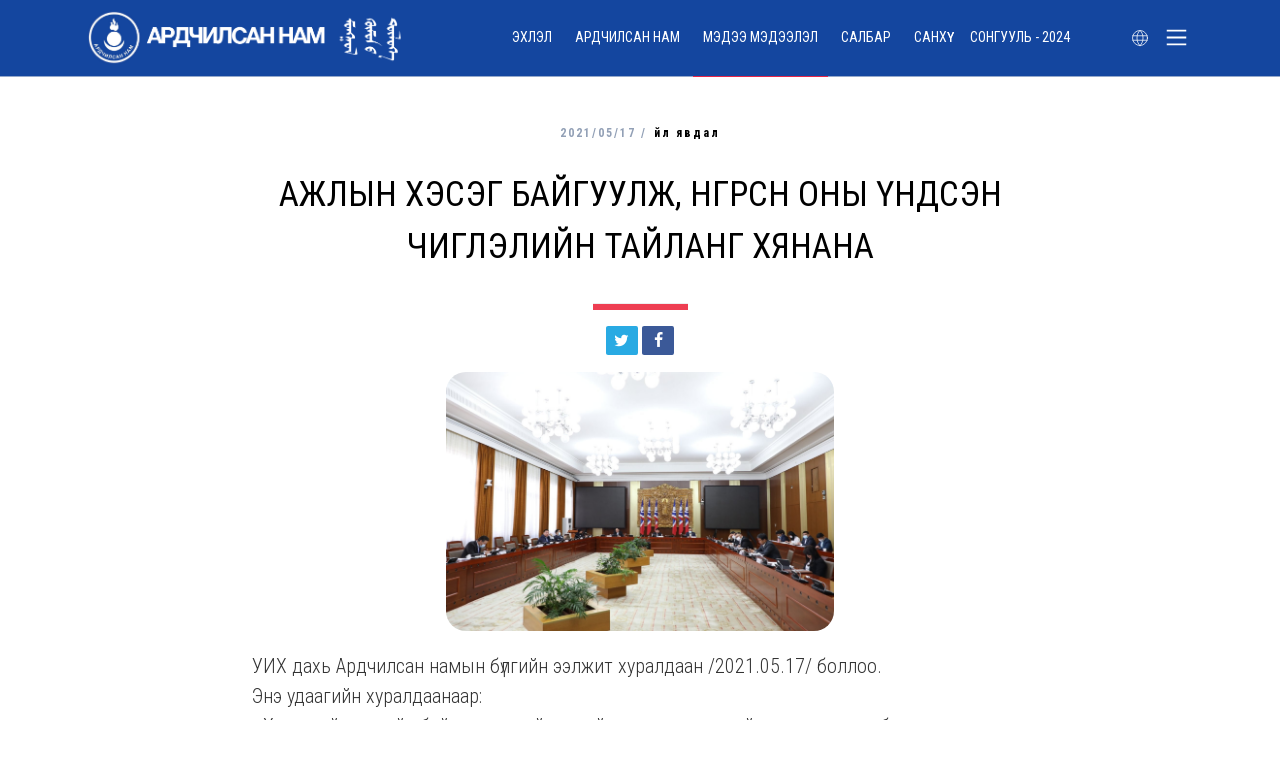

--- FILE ---
content_type: text/html; charset=UTF-8
request_url: http://democraticparty.mn/v/12165
body_size: 5861
content:
 <!DOCTYPE html >
 <html prefix="og:http://ogp.me/ns#" class="cssanimations">
<head prefix="og: http://ogp.me/ns# fb: http://ogp.me/ns/fb# article: http://ogp.me/ns/article#">
    <title>АЖЛЫН ХЭСЭГ БАЙГУУЛЖ, ӨНГӨРСӨН ОНЫ ҮНДСЭН ЧИГЛЭЛИЙН ТАЙЛАНГ ХЯНАНА</title>
    <meta http-equiv="Content-Type" content="text/html; charset=UTF-8" />
    <meta name="viewport" content="width=device-width, initial-scale=1.0, user-scalable=no">
    <meta http-equiv="X-UA-Compatible" content="IE=edge">
    <link rel="shortcut icon" href="/assets/fav.svg">
	<link rel="icon" sizes="16x16 32x32 64x64" href="/assets/fav.svg">
    <META NAME="KEYWORDS" CONTENT="Ардчилсан нам Ардчилсан нам">
    <meta name="theme-color" content="#14469f"/>
    <meta name="DESCRIPTION" content="">
    <meta property="og:title" content="АЖЛЫН ХЭСЭГ БАЙГУУЛЖ, ӨНГӨРСӨН ОНЫ ҮНДСЭН ЧИГЛЭЛИЙН ТАЙЛАНГ ХЯНАНА" />
    <meta property="og:type" content="website" />
    <meta property="og:url" content="http://democraticparty.mn/v/12165" />
    <meta property="og:image" content="http://democraticparty.mn/newsimg/news/12165.jpg" />
    <meta property="og:site_name" content="democraticparty.mn" />
    <meta property="og:description" content="" />
    
    <meta name="twitter:image" content="http://democraticparty.mn/newsimg/news/12165.jpg">
    
    <meta name="twitter:card" content="summary">
    <meta name="twitter:site" content="@democratic34790">
    <meta name="twitter:creator" content="@democratic34790">
    <meta name="twitter:title" content="АЖЛЫН ХЭСЭГ БАЙГУУЛЖ, ӨНГӨРСӨН ОНЫ ҮНДСЭН ЧИГЛЭЛИЙН ТАЙЛАНГ ХЯНАНА">
    <meta name="twitter:description" content="">


    <link rel="stylesheet" href="/assets/plugins/owl/owl.carousel.css">
    <link rel="stylesheet" href="/assets/plugins/owl/owl.theme.default.min.css">
    <link href="/assets/plugins/bootstrap/css/bootstrap.min.css" rel="stylesheet">
   
    
    
    <link href="/skin/new/css/style.css?v=1768378134" rel="stylesheet">
    <link href="/skin/new/css/custom.css?v=1768378134" rel="stylesheet">
    <link href="/skin/new/css/resize.css?v=1768378134" rel="stylesheet">
    <link href="/assets/plugins/scroll/jquery.scrollbar.css?v=1768378134" rel="stylesheet">
    
</head>
<body class="news ">
<div class="mongolBichig1"></div>
<div class="">

<div class="mobileMenu" >
<div class="menu-lang">
    <div class="menu-lang-sub">
        <img src="/assets/lang.svg" width="15">
                 <a class="selected" href="/MN"><span style="margin-left:0.3em;">MN</span></a>
                     <a class="" href="/EN"><span style="margin-left:0.3em;">EN</span></a>
            </div>
</div>
    <ul class="menuUl">
                    <li class="menuLi ">
            <a href="/">
            Эхлэл            </a>
            </li>
                    <li class="menuLi ">
            <a href="/page/17/">
            Ардчилсан нам            </a>
            </li>
                    <li class="menuLi ">
            <a href="/page/3/">
            Мэдээ мэдээлэл            </a>
            </li>
                    <li class="menuLi ">
            <a href="/page/4/">
            Салбар            </a>
            </li>
                    <li class="menuLi ">
            <a href="/page/2/">
            Санхүү            </a>
            </li>
                    <li class="menuLi ">
            <a href="http://democraticparty.mn/page/82/">
            Сонгууль - 2024            </a>
            </li>
                    <li class="menuLi ">
            <a href="/page/133/">
                        </a>
            </li>
                    <li class="menuLi ">
            <a href="/page/158/">
                        </a>
            </li>
          
    
    </ul>
    <div class="copyR">© Ардчилсан нам. 2011-2026</div>
</div>
<div class="cssPageHeader blue">
	
    <div class="headerTop">
        <div class="bcontainer">
        
            <div class="headerTopSize">
                
                <div class="mobileMenuBtn"><i class="fa fa-navicon"></i></div>
                
                <div class="mainLogo">
                    <a href="/"><img src="/skin/new/img/logomn.png"  /></a>
                </div>	
                <img src="/skin/new/img/mongol1.svg" class="mngLogo" />
                
                <div class="mobSearch">
                    <a href="javascript:void(0);">Хайлт</a>
                </div>
                
                <div class="mainMenu">
                    
                    <ul>
                                            <li class="">
                        <a href="/">
                        Эхлэл                        </a>
                        </li>
                                            <li class="">
                        <a href="/page/17/">
                        Ардчилсан нам                        </a>
                        </li>
                                            <li class=" sel">
                        <a href="/page/3/">
                        Мэдээ мэдээлэл                        </a>
                        </li>
                                            <li class="">
                        <a href="/page/4/">
                        Салбар                        </a>
                        </li>
                                            <li class="">
                        <a href="/page/2/">
                        Санхүү                        </a>
                        </li>
                                            <li class="">
                        <a href="http://democraticparty.mn/page/82/">
                        Сонгууль - 2024                        </a>
                        </li>
                                            <li class="">
                        <a href="/page/133/">
                                                </a>
                        </li>
                                            <li class="">
                        <a href="/page/158/">
                                                </a>
                        </li>
                     
                        
                        
                    </ul>
                    <!-- <div id="mainSearchBtn" class="menuSearch">
                        <a  href="javascript:void(0);">search</a>
                    </div> -->
                    <div  class="menu-lang">
                        <div id="mainSearchBtn" class="lang-selected"><img src="/assets/lang.svg" width="18"></div>
                        <div class="menu-lang-sub">
                                                        <a class="selected" href="/MN"><span style="margin-left:0.3em;">MN</span></a>
                                                            <a class="" href="/EN"><span style="margin-left:0.3em;">EN</span></a>
                                                    </div>
                    </div>
                    <div id="mainMenuMore" class="menuMore">
                        <svg xmlns="http://www.w3.org/2000/svg"  viewBox="0 0 56 56">
                            <g fill="none" fill-rule="nonzero">
                                <path d="M.5.5h55v55H.5z"></path>
                                <path d="M16 16h24v24H16z"></path>
                                <path fill="#FFFFFF" d="M18 20h20v2H18v-2zm0 7h20v2H18v-2zm0 7h20v2H18v-2z"></path>
                            </g>
                        </svg>
                    </div>
                </div>
            </div>
        
        </div>
    </div>
    
	<div class="headerMoreMenus">
    	
    	<div class="bcontainer">
        	<div class="searchDiv">
    		<form action="/search" method="post" role="search" class="searchFrm ">
                    <div class="input-group input-group-sm" style="line-height:100%;">
                      <input type="text" id="mainSearchInp" class="form-control" placeholder="Хайлт...">
                      <span class="input-group-btn">
                        <button class="btn" type="button">Хайх</button>
                      </span>
                    </div>
                </form>
			</div>
            <div class="allMenu">
				                    <div class="menuCol">
                        <a href="/">
                        Эхлэл                        </a>
                        <ul>
						 
                                
                        </ul>
                    </div>
                                        <div class="menuCol">
                        <a href="/page/17/">
                        Ардчилсан нам                        </a>
                        <ul>
						                            <li class="">
                                <a href="/page/19/">
                                Намын тухай                                </a>
                            </li>
                                                        <li class="">
                                <a href="/page/20/">
                                Үзэл баримтлал                                </a>
                            </li>
                                                        <li class="">
                                <a href="https://m-election.mn/politicalcoalitiondetail?in=17283135695445&amp;id=17135347175464">
                                Үндсэн дүрэм                                </a>
                            </li>
                                                        <li class="">
                                <a href="/page/22/">
                                Гишүүд                                </a>
                            </li>
                             
                                
                        </ul>
                    </div>
                                        <div class="menuCol">
                        <a href="/page/3/">
                        Мэдээ мэдээлэл                        </a>
                        <ul>
						 
                                
                        </ul>
                    </div>
                                        <div class="menuCol">
                        <a href="/page/4/">
                        Салбар                        </a>
                        <ul>
						                            <li class="">
                                <a href="/page/54/">
                                Нийслэл                                </a>
                            </li>
                                                        <li class="">
                                <a href="/page/55/">
                                Орон нутаг                                </a>
                            </li>
                                                        <li class="">
                                <a href="/page/56/">
                                Дэргэдэх байгууллага                                </a>
                            </li>
                                                        <li class="">
                                <a href="/page/76/">
                                ХЭРЭГ ЭРХЛЭХ ГАЗАР                                </a>
                            </li>
                             
                                
                        </ul>
                    </div>
                                        <div class="menuCol">
                        <a href="/page/2/">
                        Санхүү                        </a>
                        <ul>
						 
                                
                        </ul>
                    </div>
                                        <div class="menuCol">
                        <a href="http://democraticparty.mn/page/82/">
                        Сонгууль - 2024                        </a>
                        <ul>
						 
                                
                        </ul>
                    </div>
                                        <div class="menuCol">
                        <a href="/page/133/">
                                                </a>
                        <ul>
						                            <li class="">
                                <a href="/page/136/">
                                Архангай                                </a>
                            </li>
                                                        <li class="">
                                <a href="/page/137/">
                                Баян-Өлгий                                </a>
                            </li>
                                                        <li class="">
                                <a href="/page/138/">
                                Баянхонгор                                </a>
                            </li>
                                                        <li class="">
                                <a href="/page/139/">
                                Булган                                </a>
                            </li>
                                                        <li class="">
                                <a href="/page/140/">
                                Говь-Алтай                                </a>
                            </li>
                                                        <li class="">
                                <a href="/page/141/">
                                Говьсүмбэр                                </a>
                            </li>
                                                        <li class="">
                                <a href="/page/142/">
                                Дархан-Уул                                </a>
                            </li>
                                                        <li class="">
                                <a href="/page/143/">
                                Дорноговь                                </a>
                            </li>
                                                        <li class="">
                                <a href="/page/144/">
                                Дорнод                                </a>
                            </li>
                                                        <li class="">
                                <a href="/page/145/">
                                Дундговь                                </a>
                            </li>
                                                        <li class="">
                                <a href="/">
                                Завхан                                </a>
                            </li>
                                                        <li class="">
                                <a href="/page/147/">
                                Орхон                                </a>
                            </li>
                                                        <li class="">
                                <a href="/page/149/">
                                Өвөрхангай                                </a>
                            </li>
                                                        <li class="">
                                <a href="/page/150/">
                                Өмнөговь                                </a>
                            </li>
                                                        <li class="">
                                <a href="/page/151/">
                                Сүхбаатар                                </a>
                            </li>
                                                        <li class="">
                                <a href="/page/152/">
                                Сэлэнгэ                                </a>
                            </li>
                                                        <li class="">
                                <a href="/page/153/">
                                Төв                                </a>
                            </li>
                                                        <li class="">
                                <a href="/page/154/">
                                Увс                                </a>
                            </li>
                                                        <li class="">
                                <a href="/page/155/">
                                Ховд                                </a>
                            </li>
                                                        <li class="">
                                <a href="/page/156/">
                                Хөвсгөл                                </a>
                            </li>
                                                        <li class="">
                                <a href="/page/157/">
                                Хэнтий                                </a>
                            </li>
                             
                                
                        </ul>
                    </div>
                                        <div class="menuCol">
                        <a href="/page/158/">
                                                </a>
                        <ul>
						                            <li class="">
                                <a href="/page/159/">
                                Багануур                                </a>
                            </li>
                                                        <li class="">
                                <a href="/page/160/">
                                Багахангай                                </a>
                            </li>
                                                        <li class="">
                                <a href="/page/161/">
                                Баянгол                                </a>
                            </li>
                                                        <li class="">
                                <a href="/page/162/">
                                Баянзүрх                                </a>
                            </li>
                                                        <li class="">
                                <a href="/page/163/">
                                Налайх                                </a>
                            </li>
                                                        <li class="">
                                <a href="/page/164/">
                                Сонгинохайрхан                                </a>
                            </li>
                                                        <li class="">
                                <a href="/page/165/">
                                Сүхбаатар                                </a>
                            </li>
                                                        <li class="">
                                <a href="/page/166/">
                                Хан-Уул                                </a>
                            </li>
                                                        <li class="">
                                <a href="/page/167/">
                                Чингэлтэй                                </a>
                            </li>
                                                        <li class="">
                                <a href="/page/168/">
                                Нийслэл                                </a>
                            </li>
                             
                                
                        </ul>
                    </div>
                     
                        
            </div>
        </div>
        
    </div>
</div>
 <div class="cssBody cssPageContent">
<div class="bcontainer ">
	<div class="cssNewsMore ">
        <div class="newsTitle  ">
            <div class="newsCatDate">2021/05/17 / <a href="/news/cat/">Үйл явдал</a></div>
            <H1>АЖЛЫН ХЭСЭГ БАЙГУУЛЖ, ӨНГӨРСӨН ОНЫ ҮНДСЭН ЧИГЛЭЛИЙН ТАЙЛАНГ ХЯНАНА</H1>
            <hr />
        </div>
    
    
        <div class="stat">
            <div class="newsShared">
                <a href="javascript:void(0);" class="shareBtn shareTwitter" data-url="http://democraticparty.mn/v/12165" data-text="АЖЛЫН ХЭСЭГ БАЙГУУЛЖ, ӨНГӨРСӨН ОНЫ ҮНДСЭН ЧИГЛЭЛИЙН ТАЙЛАНГ ХЯНАНА"><i class="fa fa-twitter "></i></a><a href="javascript:void(0);" class="shareBtn shareFacebook" data-url="http://democraticparty.mn/v/12165" data-text="АЖЛЫН ХЭСЭГ БАЙГУУЛЖ, ӨНГӨРСӨН ОНЫ ҮНДСЭН ЧИГЛЭЛИЙН ТАЙЛАНГ ХЯНАНА"><i class="fa fa-facebook "></i></a>
            </div>
            <div class="clearfix"></div>  
        </div>
    
                <div class="newsPic" id="proPicOwl">
                <img src="/newsimg/news/12165.jpg">
            </div>    
                <div class="newsContent">
            <div class="kvgmc6g5 cxmmr5t8 oygrvhab hcukyx3x c1et5uql ii04i59q">
<div dir="auto">УИХ дахь Ардчилсан намын бүлгийн ээлжит хуралдаан /2021.05.17/ боллоо.</div>
</div>
<div class="o9v6fnle cxmmr5t8 oygrvhab hcukyx3x c1et5uql ii04i59q">
<div dir="auto">Энэ удаагийн хуралдаанаар:</div>
<div dir="auto">&bull; Хуульчийн эрх зүйн байдлын тухай хуулийн шинэчилсэн найруулгын төсөл болон хамт өргөн мэдүүлсэн хуулийн төслүүд /Засгийн газар 2021.05.12-ны өдөр өргөн мэдүүлсэн, хэлэлцэх эсэх/;</div>
<div dir="auto">&bull; Үндсэн хуулийн Цэцийн 2021 оны 04 дүгээр дүгнэлт;</div>
<div dir="auto">&bull; Монгол Улсын эдийн засаг, нийгмийг 2020 онд хөгжүүлэх үндсэн чиглэлийн биелэлт /Засгийн газар 2021.04.01-ний өдөр ирүүлсэн/-д хийсэн дүгнэлт;</div>
<div dir="auto">&bull; Монгол Улсын Ерөнхийлөгчийн сонгуулийн тухай хуульд өөрчлөлт оруулах тухай хуульд тавьсан Монгол Улсын Ерөнхийлөгчийн хоригийг тус тус хэлэлцлээ.</div>
</div>
<div class="o9v6fnle cxmmr5t8 oygrvhab hcukyx3x c1et5uql ii04i59q">
<div dir="auto">Монгол Улсын Ерөнхийлөгч Х.Баттулга тавдугаар сарын 6-ны өдөр Ерөнхийлөгчийн сонгуулийн тухай хуулийн хоёр заалтад бүхэлд нь хориг тавиад байгаа. Ерөнхийлөгч хориг тавьсан тохиолдолд тухайн заалтыг түдгэлзүүлдэг хуультай. Гэвч УИХ энэхүү хоригийг хэлэлцэн, хоригийг хүлээж авах эсэхийг хэлэлцэн шийдээгүй байхад Сонгуулийн ерөнхий хороо нэр дэвшигчдийг бүртгэсэн. Өөрөөр хэлбэл түдгэлзсэн хуулийн заалтыг баримтлан 2021 оны Ерөнхийлөгчийн сонгуульд нэр дэвшигчийг бүртгэсэн гэсэн үг. Нөгөө талаар МУ-ын Ерөнхийлөгчийн сонгуулийн тухай хуулийн 3 дугаар зүйлийн 3.1.2 болон 5 дугаар зүйлийн 5.4 дээх заалтуудыг Цэц, Үндсэн хууль зөрчсөн гэсэн дүгнэлт гаргасантай холбогдуулан УИХ хүлээн авч уг хуульд нэмэлт өөрчлөлт оруулахдаа уг заалтуудыг бүрхэгдүүлж, өмнө тодорхой заасан асуудлуудыг хуулийн заалтаас авсан нь төөрөгдөл бий болгож байна гэж үзлээ. Түүнээс гадна УИХ-ын даргын захирамжаар байгуулагдсан ажлын хэсэг Ардчилсан намын тамганы хяналтын дугаарыг өөрчлөн дахин тамга хийх эрх олгосон нь хууль зөрчсөн гэдэг дүгнэлт гаргавал сонгууль хойшлох нөхцөл бүрдэж болох асуудлыг ч хөндлөө.</div>
<div dir="auto">Хуульчийн эрх зүйн байдлын тухай хуулийн шинэчилсэн найруулгын төсөлд хуульчийн мэргэжлийн шалгалтын комиссын бүрэлдэхүүн, чиг үүргийг өмнөх хуулиас илүү нарийвчлан зохицуулахыг зорьжээ.</div>
<div dir="auto">Хуульчийн шалгалт өгөх хүсэлтэй иргэнийг шалгалтад оруулахаас татгалзсан шийдвэрийг иргэн эс зөвшөөрсөн тохиолдолд шалгалт эхлэхээс 14-өөс доошгүй хоногийн өмнө Хуульчдын холбооны ерөнхийлөгчид гомдол гаргана. Хуульчдын холбооны ерөнхийлөгч гомдлыг эцэслэн шийдвэрлэхээр тусгасан.</div>
</div>
<div class="o9v6fnle cxmmr5t8 oygrvhab hcukyx3x c1et5uql ii04i59q">
<div dir="auto">Энэ нь ганц хүний үзэмжээр асуудал шийдэгдэх учир дутагдалтай. Тиймээс ганц хүн биш багаараа шийдвэрлэдэг байх нь зөв гэж Бүлгийн гишүүд үзлээ. Мөн хуульчийн шалгалтын даалгавар хэсэгт даалгаврыг хэрхэн нууцлах, шалгуулагчийн нэрийг кодлох зохицуулалт байгаа ч бодлогын шалгалтыг хэрхэн дүгнэх зохицуулалт орхигдуулсан. Энэ нь тодорхойгүй байдал үүсгэж болзошгүй талаар гишүүд санал хэлэв. Хуульчийн эрх зүйн байдлын тухай хуулийг хэлэлцэх эсэхийг АН-ын бүлэг дэмжлээ.</div>
</div>
<div class="o9v6fnle cxmmr5t8 oygrvhab hcukyx3x c1et5uql ii04i59q">
<div dir="auto">Түүнчлэн бүлэг Үндсэн хуулийн Цэцийн 04 дүгээр дүгнэлтийг хэлэлцлээ. Уг дүгнэлтэд Эрүүгийн хуулийн зарим заалт Үндсэн хуульд заасан хүний эрх эрх чөлөө, хүн бүр хуулийн өмнө тэгш эрхтэй байх зэрэг зарчмыг зөрчсөн байна гэж үзжээ. ҮХЦ-ийн дүгнэлтийн талаар гишүүд өөр өөрсдийн байр суурийг илэрхийлэв. Харин Засгийн газраас дөрөвдүгээр сарын 1-нд ирүүлсэн Монгол Улсын эдийн засаг, нийгмийг 2020 онд хөгжүүлэх үндсэн чиглэлийн биелэлтэд хийсэн дүгнэлтийг хэлэлцээд энэхүү дүгнэлтэд орсон тоонууд хэт ерөнхий эдийн засгийн хөгжлийн зүг чиг заагч байж чадахгүй байгаад гишүүд шүүмжлэлтэй хандаж байв. Тиймээс илүү нарийвчлан судлаж дүгнэлт гаргахаар шийдвэрлэв.</div>
</div>        </div>
	</div>
</div>
<div class="clearfix"></div>
<div class="nextNewsDiv">
	<div class="bcontainer">
            <div class="newsDiv">
                <div class="newsTags">
                    <span class="tags-links-title">Tags:</span>
                    <a href="#">Ардчилсан нам</a>
                </div>
                <!-- end of tags -->
                <div class="newsTags">
                    <div class="socailShareTitle">Түгээх:</div>
                    <div class="">
                        <a href="javascript:void(0);" class="shareBtn shareTwitter" data-url="http://democraticparty.mn/v/12165" data-text="АЖЛЫН ХЭСЭГ БАЙГУУЛЖ, ӨНГӨРСӨН ОНЫ ҮНДСЭН ЧИГЛЭЛИЙН ТАЙЛАНГ ХЯНАНА"><i class="fa fa-twitter "></i></a><a href="javascript:void(0);" class="shareBtn shareFacebook" data-url="http://democraticparty.mn/v/12165" data-text="АЖЛЫН ХЭСЭГ БАЙГУУЛЖ, ӨНГӨРСӨН ОНЫ ҮНДСЭН ЧИГЛЭЛИЙН ТАЙЛАНГ ХЯНАНА"><i class="fa fa-facebook "></i></a>
                    </div>
                </div>
                <div class="newsDiv">
                	                    <div class="navPrevious">
                        <a href="/v/12164" class="meta-nav"><i class="icon icon-left-arrow"></i>Өмнөх мэдээ</a>
                        <a href="/v/12164" class="post-title">АН-ЫН БҮЛГИЙН ГИШҮҮД II ЭМНЭЛЭГТ ЭМЧЛҮҮЛЖ БАЙНА</a>
                    </div>
                                        <div class="navNext">
                        <a href="/v/12166" class="meta-nav">Дараагийн мэдээ<i class="icon icon-right-arrow"></i></a>
                        <a href="/v/12166" class="post-title">Ардчилсан нам</a>
                    </div>
                                    </div>
                <!-- end of share links -->
            </div>
	</div>
</div> 
</div>
<div style="clear:both;"></div>
<footer id="footer"  >
    <div class="bcontainer">
        <ul class="footerMenu">
                      <li><a href="/page/17/">Ардчилсан нам</a></li>
                      <li><a href="/page/3/">Мэдээ мэдээлэл</a></li>
                      <li><a href="/page/4/">Салбар</a></li>
                      <li><a href="/page/2/">Санхүү</a></li>
                      <li><a href="http://democraticparty.mn/page/82/">Сонгууль - 2024</a></li>
                      <li><a href="/page/133/"></a></li>
                      <li><a href="/page/158/"></a></li>
                    </ul>
    
        <div class="footerLogo">
            <img src="/skin/new/img/logo.png">
        </div>
        
        <div class="social">
            <ul>
                <li class="facebook"><a href="https://www.facebook.com/dempartym" target="_blank"><i class="fa fa-facebook" aria-hidden="true"></i></a></li>
                <li class="twitter"><a href="https://twitter.com/democratic34790" target="_blank"><i class="fa fa-twitter" aria-hidden="true"></i></a></li>
            </ul>
		</div>
        <ul class="footerMenu small">
                      <li><a href="/page/22#persons553">УИХ Гишүүд</a></li>
                      <li><a href="/page/22#persons554">НИТХ төлөөлөгчид</a></li>
                      <li><a href="/page/55">Орон нутаг</a></li>
                      <li><a href="/page/56">Дэргэдэх байгууллага</a></li>
                      <li><a href="/page/22">Ардчилсан намын удирдлага</a></li>
                      <li><a href="/page/17#contactSch">Холбогдох</a></li>
                    </ul>
        <ul class="footerMenu small">

                        <li><a href="/MN">Монгол</a></li>
                            <li><a href="/EN">English</a></li>
                    </ul>
        <div class="address">
            <span class="address-span">Улаанбаатар хот, Сүхбаатар дүүрэг, 1-р хороо, ЧӨЧ - 1, Ардчилсан намын төв байр</span>
            <span class="link-row">
                <a href="mailto:info@democraticparty.mn" >И-мэйл: info@democraticparty.mn </a>

                <a>Утас: 1800-1206</a>
            </span>
        </div>
      	<div class="offcialText">
         Энэхүү вэб сайт нь Ардчилсан намын албан ёсны цахим хуудаc мөн болно.
        </div>
			
        <div class="copyright ">
          © Зохиогчийн эрх хуулиар хамгаалагдсан. Мэдээлэл хуулбарлах хориотой. Ардчилсан нам
        </div>
	</div>
</footer>
</div>
<div class="clearfix"></div>
<div class="modal fade" id="mainModalWin">
  <div class="modal-dialog">
    <div class="modal-content" id="mainModalCon">
      
    </div>
  </div>
</div>

    
<script src="/assets/js/jquery-2.1.1.js"></script>
<script src="/assets/plugins/scroll/jquery.scrollbar.min.js"></script>
<script src="/assets/plugins/bootstrap/js/bootstrap.min.js"></script>
<script src="/assets/plugins/owl/owl.carousel.js"></script>

<script src="/assets/js/jqajax.js?v=1768378134"></script>



</body>
</html>


--- FILE ---
content_type: text/css
request_url: http://democraticparty.mn/assets/plugins/owl/owl.theme.default.min.css
body_size: 690
content:
/**
 * Owl Carousel v2.3.4
 * Copyright 2013-2018 David Deutsch
 * Licensed under: SEE LICENSE IN https://github.com/OwlCarousel2/OwlCarousel2/blob/master/LICENSE
 */
.owl-theme .owl-dots,.owl-theme .owl-nav{text-align:center;-webkit-tap-highlight-color:transparent}.owl-theme .owl-nav{margin-top:10px;}.owl-theme .owl-nav [class*=owl-]{color:#FFF;font-size:40px;margin:5px; margin-top:-40px; background:#304493;display:inline-block;cursor:pointer;border-radius:3px; position:absolute; border:none; width:40px; height:40px; line-height:40px; top:50%; right:0;}.owl-theme .owl-nav .owl-prev{right:auto; left:0;}.owl-theme .owl-nav [class*=owl-]:hover{background:#869791;color:#FFF;text-decoration:none}.owl-theme .owl-nav .disabled{opacity:.0;cursor:default}.owl-theme .owl-nav.disabled+.owl-dots{margin-top:10px}.owl-theme .owl-dots .owl-dot{display:inline-block;zoom:1}.owl-theme .owl-dots .owl-dot span{width:10px;height:10px;margin:5px 7px;background:#D6D6D6;display:block;-webkit-backface-visibility:visible;transition:opacity .2s ease;border-radius:30px}.owl-theme .owl-dots .owl-dot.active span,.owl-theme .owl-dots .owl-dot:hover span{background:#869791}

.owl-line .owl-dots,.owl-line .owl-nav{text-align:center;-webkit-tap-highlight-color:transparent}.owl-line .owl-nav{margin-top:0;}.owl-line .owl-nav [class*=owl-]{color:#304493;font-size:50px;margin:0;display:inline-block;cursor:pointer; background:none; position:absolute; bottom:8px; right:40%; border:none; width:30px; height:30px; line-height:30px;}.owl-line .owl-nav .owl-prev{right:auto; left:40%;}.owl-line .owl-nav [class*=owl-]:hover{color:#000;text-decoration:none}.owl-line .owl-nav .disabled{opacity:.3;cursor:default}.owl-line .owl-nav.disabled+.owl-dots{margin-top:10px}.owl-line .owl-dots .owl-dot{display:inline-block;zoom:1}.owl-line .owl-dots .owl-dot span{width:10px;height:10px;margin:25px 5px 10px 5px;background:#D6D6D6;display:block;-webkit-backface-visibility:visible;transition:opacity .2s ease;border-radius:30px}.owl-line .owl-dots .owl-dot.active span,.owl-line .owl-dots .owl-dot:hover span{background:#869791}

--- FILE ---
content_type: text/css
request_url: http://democraticparty.mn/skin/new/css/style.css?v=1768378134
body_size: 9545
content:
@import url("https://fonts.googleapis.com/css?family=Roboto+Condensed:300,400,700&amp;subset=cyrillic-ext");

.font-open-sans {
    font-family: 'Roboto Condensed', sans-serif;
}
html { 
  padding:0; margin:0;
}
body {
  background:#FFF;  font-size: 12px; font-weight:300;
  padding:0; margin:0;
}
.mainBodyScroll{
	height:900px; overflow:auto;
}
.mainBodyScroll .scroll-wrapper {
    max-height: 100%;
}
@font-face{font-family:"oscl";src:url("../font/oscl.eot");src:url("../font/oscl.eot?#iefix") format("embedded-opentype"),url("../font/oscl.woff") format("woff"),url("../font/oscl.ttf") format("truetype"),url("../font/oscl.svg#oscl") format("svg");font-weight:normal;font-style:normal}
@font-face {
      font-family: 'fontello';
      src: url('../font/fontello.eot?24201244');
      src: url('../font/fontello.eot?24201244#iefix') format('embedded-opentype'),
           url('../font/fontello.woff?24201244') format('woff'),
           url('../font/fontello.ttf?24201244') format('truetype'),
           url('../font/fontello.svg?24201244#fontello') format('svg');
      font-weight: normal;
      font-style: normal;
    }
h1,h2,h3,h4{
	font-weight:normal;
}
A{
	color:#000; 
}
A:hover{
	text-decoration:none;	opacity:1;
}

.bcontainer{
	width:1108px;
	margin:0 auto;
	position:relative;
	overflow:hidden;
}
.bcontainer.novr{
	overflow:visible;
}
.mobileTab{
	display:none;
	margin-bottom:10px;
}
.mobileTab UL{
	padding:0 10px; margin:0px;
	list-style:none;
	display: -webkit-flex;
	display: -ms-flexbox;
	display: flex;
	-webkit-align-items: center;
	-ms-flex-align: center;
	align-items: center;
	-webkit-justify-content: space-between;
	-ms-flex-pack: justify;
	justify-content: space-between;
}
.mobileTab UL LI{
	padding:5px 20px; margin:0px;
	list-style:none;
}
.mobileTab UL LI.selTab{
	border-bottom:3px solid #ca0813;
}

.img-responsive{
	max-width:100%;
}
.bcontainer:after{
	content: " ";
	clear:both;
}
.containerWhitePd{
	position:relative;
}
.containerWhitePd:before{
	content:" "; 
	width: 1px; height: 100%;
	background:rgba(0,0,0,.1);
	position:absolute; left:315px; top:0;
}
.rightSide{
	width:315px;
	float:left;
	display: block;
	margin: 0 0 0;
    padding: 0;
    position: relative; z-index:0;
}
.rightSide .sidePd{
	padding:15px 15px 0 0;
}
.contentSide2{
	width: 793px;
	display: block;
    height: auto;
	float: right;
	margin: 0 0 0;
    padding: 0;
	position: relative; z-index:1;
}
.contentSide2.contentNM{
	margin: 0px;
}
.contentLeft .contentSide2{
	float:left;
}
.contentSide2 .bsidePd{
    padding:15px 0 0 0; margin-left:16px;
}
.contentLeft .contentSide2 .bsidePd{
    margin:0 16px 0 0;
}
.contentLeft .rightSide .sidePd{
	padding:15px 0 0 15px;
}
.contentLeft .containerWhitePd:before{
	right:315px; top:0; left:auto;
}

.cssPageHeader{
	padding: 0;
	width:100%;
	position:relative; z-index:100;
}
.cssPageHeader .headerTop{
	padding-bottom:10px;
	border-bottom: 1px solid rgba(233,233,233,.6);
}
.cssPageHeader .bcontainer{
	overflow:visible;
}
.home .cssPageHeader{
	background: -moz-linear-gradient(top,rgba(0,0,0,.9) 0,rgba(0,0,0,.5) 30%,rgba(0,0,0,0) 100%);
    background: -webkit-linear-gradient(top,rgba(0,0,0,.9) 0,rgba(0,0,0,.5) 30%,rgba(0,0,0,0) 100%);
	background-color: rgba(0,0,0, 0.2);
}
.headerFix{
	padding-top:75px;
}
.headerFix .cssPageHeader{
	position:fixed; z-index:1000; top:0;
	background: -moz-linear-gradient(top,rgba(20,70,159,.7) 0,rgba(20,70,159,.6) 22%,rgba(20,70,159,.55) 33%,rgba(20,70,159,.5) 46%,rgba(20,70,159,.45) 59%,rgba(20,70,159,.4) 67%,rgba(20,70,159,.3) 75%,rgba(20,70,159,.2) 83%,rgba(20,70,159,.1) 89%,rgba(20,70,159,0) 94%,rgba(20,70,159,0) 100%);
    background: -webkit-linear-gradient(top,rgba(20,70,159,.7) 0,rgba(20,70,159,.6) 22%,rgba(20,70,159,.55) 33%,rgba(20,70,159,.5) 46%,rgba(20,70,159,.45) 59%,rgba(20,70,159,.4) 67%,rgba(20,70,159,.3) 75%,rgba(20,70,159,.2) 83%,rgba(20,70,159,.1) 89%,rgba(20,70,159,0) 94%,rgba(20,70,159,0) 100%);
	display:none; border:none;
}
.headerFix .cssPageHeader .headerTop{
	border:none;
}
.headerFix .cssPageHeader .mngLogo{
	display:none;
}
.cssPageHeader .mobileShare{
	margin: auto 10px auto 0;
	line-height:30px; height:30px;
}
.cssPageHeader .mobileShare UL{
	display:block;
    margin: 0; line-height:30px; height:30px;
    padding: 0;
	list-style:none;
}
.cssPageHeader .mobileShare LI{
	float:right;
	position:relative;
	font-family: 'oscl', sans-serif;
	text-align: center;
	cursor: default;
	margin-left:3px;
}
.cssPageHeader .mobileShare LI A{
	color: #FFF; font-size:12px;
	text-decoration:none;
	display: block;
    line-height:24px;
    padding: 0 3px; margin-top:3px;
	border-radius:3px;
}
.cssPageHeader .mobileShare LI i{
	display:inline-block;
}
.cssPageHeader .mobileShare LI.podcast A{
	background:rgba(255,255,255,0.2);
}
.cssPageHeader .mobileShare LI.live A{
	background:#fe4b48;
}
.cssPageHeader .mobileShare LI.search A{
	height: 30px;width: 30px;
	display: block;
	position: relative;
	text-indent: -9999em;color: #edf6ff; background:#ccc;
}
.cssPageHeader .mobileShare LI.active{
	background:rgba(255,255,255,0.4);
	border-radius:3px;
}
.cssPageHeader .mobileShare LI.search a::before {
	border-radius: 50px;
	display: block;
	content: "";
	border: 2px solid #fff;
	background: rgba(255,255,255,0);
	position: absolute;
	left: 8px;
	top: 8px;
	height: 12px; width: 12px;
}
.cssPageHeader .mobileShare LI.search a::after {
	-webkit-transform: rotate(45deg);
	-ms-transform: rotate(45deg);
	transform: rotate(45deg);
	content: "";
	background: #fff;
	position: absolute;
	top: 19px;
	left: 16px;
	height: 2px;
	width: 7px;
}
.cssPageHeader .mobileShare LI.tw A{
	background:rgb(29, 161, 242);
	padding:0 5px;
}
.cssPageHeader .mobileShare LI.fb A{
	background:#4267b2;
	padding:0 5px;
}
.cssPageHeader .headerTool{
	border-bottom: 1px solid rgba(253,253,253,.09);
	line-height:40px;
}
.cssPageHeader .headerTopSize{
	padding:10px 0 0 0;
	display: -webkit-box;
    display: -ms-flexbox;
    display: flex;
	
	
}
.headerFix .cssPageHeader .headerTool{
	display:none;
}
.cssPageHeader .mngLogo{
	position:absolute; left:5px; top:88px;
}
.cssPageHeader .mainLogo{
	height: 56px; margin:0;
}
.cssPageHeader .mainLogo a{
	line-height:55px;
}
.cssPageHeader .mainLogo IMG{
	max-height:55px; vertical-align:none;
}
.cssPageHeader.small .mainLogo{
	height: 30px; line-height:30px; margin:15px 20px 15px 0;
}
.cssPageHeader.small .mainLogo IMG{
	max-height:30px;
}
.cssPageHeader .headerTitle {
    height: 30px;line-height:30px;
	margin-top:15px; padding-left:20px; color:#FFF;
	border-left:1px solid #ccc;
	
}
.cssPageHeader .mobSearch{
	display:none;
}
.cssPageHeader .mainMenu{
	margin:0 0 0 auto; padding:0;
	display:flex;
}
.cssPageHeader .mainMenu .menuMore{
	margin:0;
	height:55px; width:45px;
	cursor:pointer;
}
.cssPageHeader .mainMenu .menuMore svg{
	height:55px; width:55px; color:#FFF; fill:#FFF;
}
.cssPageHeader .mainMenu .menuSearch{
	margin:0;
	height:55px; width:45px;
	cursor:pointer;
}
.cssPageHeader .mainMenu .menuSearch A{
	height: 55px;width: 44px;
	display: block;
	position: relative;
	text-indent: -9999em;
}
.cssPageHeader .mainMenu .menuSearch a::before {
	border-radius: 50px;
	display: block;
	content: "";
	border: 2px solid #FFF;
	position: absolute;
	left: 12px;
	top: 17px;
	height: 19px; width: 19px;
}
.cssPageHeader .mainMenu .menuSearch a::after {
	-webkit-transform: rotate(45deg);
	-ms-transform: rotate(45deg);
	transform: rotate(45deg);
	content: "";
	background: #FFFFFF;
	position: absolute;
	top:32px;
	left:28px;
	height: 2px;
	width:7px;
}
.cssPageHeader .mainMenu UL{
	display:block;
    margin: 0 auto;
    padding:0 0;
    font-size: 15px;
    text-transform: uppercase;
	list-style:none;
}
.cssPageHeader .mainMenu LI{
	padding:0 0px; margin:0;
	line-height:55px;
	display:inline-block;
	position:relative;
	font-family:'Roboto Condensed', sans-serif;
	text-align: center;
	position:relative;
	cursor: default;
}
.cssPageHeader .mainMenu LI A{
	color:#FFF; font-size:14px; line-height:55px; font-weight:500;
	text-decoration:none;
	display: block;
    height: 100%;	
    padding: 0 10px;
}
.cssPageHeader .mainMenu LI:hover A:after{
	content:'';
	width:100%; height:1px; margin:auto;
	display:block;
	background:#e72448; position:absolute; left:0%; bottom:-12px;
}
.cssPageHeader .mainMenu LI.sel A:after{
	content:'';
	width:100%; height:1px; margin:auto;
	display:block;
	background:#e72448; position:absolute; left:0%; bottom:-12px;
}
.cssPageHeader.blue{
	background: #14469f;
}


.cssPageHeader .headerMoreMenus{
	background:rgb(20,70,159);
	position:absolute; top:0px; left:0; right:0; z-index:-1;
	border-bottom:1px solid rgba(255,255,255,0.2);
	height:100vh; padding-top:77px;
	display:none;
}
.home .cssPageHeader .headerMoreMenus{
	height:75vh;
}
.headerOpen .headerMoreMenus{
	display:block;
}
.headerOpen .cssPageHeader .mainMenu UL{
	display:none;
}
.headerOpen .cssBody{
	height:100vh; overflow:hidden; width:100%;
	position:absolute; top:0; z-index:-2;
}
.headerOpen .cssTopNews {
    margin:0;
}
.headerOpen #footer{
	display:none;
}
.headerOpen .cssPageHeader .mngLogo {
	display:none;
}

.cssPageHeader .headerMoreMenus .searchDiv{
	border-bottom:1px solid rgba(255,255,255,0.2);
}
.cssPageHeader .headerMoreMenus .allMenu{
	display:flex;
	padding:10% 0;
	justify-content: space-between;
}
.cssPageHeader .headerMoreMenus .allMenu .menuCol{
	padding-right:20px;
}
.cssPageHeader .headerMoreMenus .allMenu A{
	color:#FFF; font-size:18px; display:block; font-weight:500; text-transform:uppercase;
}
.cssPageHeader .headerMoreMenus .allMenu UL{
	margin:0; padding:10px 0 0 0; list-style:none;
}
.cssPageHeader .headerMoreMenus .allMenu UL LI{
	padding-bottom:5px;
}
.cssPageHeader .headerMoreMenus .allMenu UL LI A{
	font-weight:100; text-transform:none;
}

.cssPageHeader .searchFrm{
    margin:15px auto; width:70%;
	border-radius:3px; overflow:hidden; height:30px;
}
.cssPageHeader .searchFrm INPUT{
	height:28px; border:none; background-color:rgba(255,255,255,0.9);box-shadow:none; color:#FFF;
}
.cssPageHeader .searchFrm INPUT:focus{
	box-shadow:none; background-color:rgba(255,255,255,1); color:#000;
}
.cssPageHeader .searchFrm .btn {
	background:#fe4b48; height:28px; color:#FFF; margin:0;
}
.cssPageHeader .searchFrm .btn svg {
    height: 20px; margin-top:-1px;
}
.cssPageHeader .headerMoreMenus .megaMenuDiv{
	border-bottom:1px solid rgba(255,255,255,0.2);
}
.cssPageHeader .headerMoreMenus .megaMenuDiv A{
	color:#FFF; font-size:15px; text-transform:uppercase; display:inline-block; font-family: 'oscl', sans-serif;
	padding:5px 10px;
}

.mobileTools{
	position: fixed;
	bottom: 0px;
	left: 0px;
	right: 0px; 
	
	background:#060f29;
	display: none;
	-moz-box-pack: justify;
	justify-content: space-between;
	-moz-box-align: center;
	align-items: center;
	color:rgb(255, 255, 255);
	z-index: 101; 
}
.mobileTools .menu {
    line-height: 18px;
    margin-bottom: -4px;
    height: 44px;
    font-size: 12px;
    color: white;
    display: flex;
    flex: 1 1 0%;
    flex-direction: column;
    -moz-box-align: center;
    align-items: center;
    -moz-box-pack: center;
    justify-content: center;
    word-spacing: 999px;
    overflow: hidden;
}
.mobileTools .menu .icon {
	height: 20px; width: 20px;
	background-size: 20px; background-repeat: no-repeat;
}

.mobileTools .menu .catIcon {
    background-image: url("[data-uri]");
}
.mobileTools .menu .searchIcon {
    background-image: url("[data-uri]");
}
.mobileTools .menu .newIcon {
    background-image: url("[data-uri]");
}
.mobileTools .menu .sepIcon {
    background-image: url("[data-uri]");
}
.mobileTools .menu.active {
    color: 
    rgb(249, 205, 86);
}

.mobileMenuBtn{
	height:44px; width:50px; position:absolute; left:0; top:0;
	cursor:pointer; text-align:center;
	display:none;
}
.small .mobileMenuBtn {
    border-right: 1px solid rgba(52,18,95,.4);
}
.mobileMenuBtn I{
    color:#FFF; line-height:44px; font-size:14px; font-weight:normal;
}
.small .mobileMenuBtn I{
    color:rgb(52,18,95);
}
.mobileMenuOn{
	overflow:hidden;
}

.mobileMenu{
	display:none;
}

.mobileMenuOn .mobileMenu{
	display:block;
}
.mobileMenuOn .cssBody{
	height:100%; overflow:hidden; width:100%;
	position:absolute; top:0; left:200px;
}
.mobileMenuOn .cssPageHeader{
	top:0; left:0;
}
.mobileMenuOn .cssPageHeader .mngLogo{
	display:none;
}
.mobileMenuOn #footer{
	display:none;
}
.mobileMenu{
	position:absolute;
	background:rgb(20,70,159);
	color: #FFF;
	width: 200px;
	z-index: 30;
	overflow-y: auto;
	overflow-x: hidden;
	top: 0; bottom:0;
	left:0;
	display:none;
	padding-top:44px;
}
.mobileMenu .menuUl{
	padding:0; margin:0;
	list-style:none;
}
.mobileMenu .menuUl li{
	text-align:left;
	border-bottom:1px solid #113f92; color:#FFF;
}
.mobileMenu .menuUl li A{
	padding:12px; display:block;
	font-family: 'Roboto Condensed'; font-size:14px; color:#FFF; text-transform:uppercase;
}
.mobileMenu .menuUl li div{
	padding:12px;
}
.mobileMenu .copyR{
	padding:12px; display:block;
	font-family: 'Roboto Condensed'; font-size:14px; color:#FFF; text-align:center;
}
.homeBannerSm{
	height:160px;
	background:#eee;
}

.cssPageSubMenu{
	display:block;
	padding-bottom:30px;
}
.cssPageSubMenu UL{
	display:flex;
	list-style:none;
	justify-content: center;align-items: center;text-align:center; padding:0;
}
.cssPageSubMenu UL LI{
	padding:0 10px; text-transform:uppercase; font-size:14px; font-weight:500;
	position:relative;
}
.cssPageSubMenu UL LI A{
	line-height:35px;
	display:inline-block;
}
.cssPageSubMenu UL LI.sel A{
	color:#14469f;
}
.cssPageSubMenu UL LI.sel:after{
	content:'';
	width:40px; height:3px; margin:auto;
	display:block;
	background:#e72448; position:absolute; left:50%; margin-left:-20px;
}

/******************************************************************************
  Footer
*******************************************************************************/

#footer {
	padding:40px 0 0; 
	color: #000;
	background:#F5F9FF;
	overflow-x: hidden;
}
#footer UL.footerMenu {
    display: flex;
    list-style: none;
    justify-content: center;
    align-items: center; margin:0; padding:10px 0;
    text-align: center;
}
#footer UL.footerMenu LI {
    padding: 0 10px;
    text-transform: uppercase;
    font-size: 14px;
    font-weight: 500;
    position: relative;
}
#footer UL.footerMenu.small LI {
    text-transform:none;
    font-size: 13px;
    font-weight: 500; color:#545b65;
}
#footer UL.footerMenu.small LI A{
    color:#545b65;
}
#footer .footerLogo{
	padding:40px 0;
	text-align:center;
}
#footer .footerLogo IMG{
	height:50px;
}
#footer .social UL {
    display: flex;
    list-style: none;
    justify-content: center;
    align-items: center;
    text-align: center;
	padding:0 0 40px 0; margin:0;
}
#footer .social UL LI {
    padding: 0 10px;
    position: relative;
}
#footer .social UL LI A{
    font-size: 25px;
    font-weight: 500; color:#92a0b6;
}

#footer .address {
    margin: 0 0 20px;
    text-align: center;
    font-size: 12px;
    line-height: 200%;
}
#footer .address span {
    margin: 0;
	color: #545b65;
	font-weight: 400;
	display: block;
	font-size: 12px;
}
#footer .address .link-row {
    display: block;
    text-align: center;
}
#footer .address .link-row a {
    display: inline-block;margin: 0 auto;
}
#footer .address .link-row a:first-child::after {
    content: '|';
    margin: 0 5px;
    display: inline-block;
    color: #545b65;
}

#footer .offcialText{
	display:table; margin:20px auto; text-align:center;
	border: 1px solid #7e7b76;
	padding: 16px 21px;
	color: #7e7b76; text-transform:uppercase;
}
#footer .copyright{
	padding-top:10px;
	font-size:11px; text-align:center;
	margin-bottom:20px;
}




.shareBtn{
	color:white; font-size:16px;
	padding:5px; border-radius:2px; margin:0 2px;
}
.shareTwitter{
	background-color:#29aae3;
}

.shareFacebook{
	background-color:#3b5998;
}
.shareBtn:hover{
	animation:bgpos 0.3s infinite linear;
	color:#FFF;
	background-color:#ccc;
}


[class^="fa-"]:before, [class*=" fa-"]:before {
  font-family: "fontello";
  font-style: normal;
  font-weight: normal;
  speak: none;
 
  display: inline-block;
  text-decoration: inherit;
  width: 1em;
  margin-right: .2em;
  text-align: center;
  font-variant: normal;
  text-transform: none;
  line-height: 1em;
  margin-left: .2em;
  -webkit-font-smoothing: antialiased;
  -moz-osx-font-smoothing: grayscale;
}
 
.fa-flash:before { content: '\e800'; } /* '' */
.fa-comment:before { content: '\e801'; } /* '' */
.fa-share:before { content: '\e802'; } /* '' */
.fa-flash-1:before { content: '\e803'; } /* '' */
.fa-user:before { content: '\e804'; } /* '' */
.fa-clock:before { content: '\e805'; } /* '' */
.fa-signal:before { content: '\e806'; } /* '' */
.fa-camera:before { content: '\e807'; } /* '' */
.fa-videocam:before { content: '\e808'; } /* '' */
.fa-navicon:before { content: '\e809'; } /* '' */
.fa-play:before { content: '\e80a'; } /* '' */
.fa-twitter:before { content: '\f099'; } /* '' */
.fa-facebook:before { content: '\f09a'; } /* '' */
.fa-menu:before { content: '\f0c9'; } /* '' */
.fa-comment-empty:before { content: '\f0e5'; } /* '' */
.fa-paper-plane-empty:before { content: '\f1d9'; } /* '' */
.fa-history:before { content: '\f1da'; } /* '' */
.fa-live:before { content: '\f192'; } /* '' */
.searchicon { 
	height:20px; width:20px; display:block;
	background-image: url("[data-uri]");
	background-size:cover;

 } /* '' */


.bannerFrm{
	margin-bottom:15px;
	border-radius:2px; overflow:hidden;
	margin:auto;
}
.bannerH3,.bannerH6,.bannerP3,.bannerP4{
	width:1108px; height:155px;
	margin:15px 0 0 0;
}
.bannerT1,.bannerH1,.bannerP1{
	width:300px; height:250px;
}
.bannerH4,.bannerH5,.bannerP2{
	width:777px; height:109px;
}

.cssPageSch{
}
.cssPageSch section{
	padding: 3% 0;
	overflow: hidden;
	position: relative;
}
.cssPageSch .schHead{
	font-size: 35px;
	line-height: 1.1;
	text-align: center;
	color: #14469f;
}
.cssPageSch .schSubHead{
	font-size: 1.6em; color:#000;
	line-height: 150%; max-width:80%;
	text-align: center;
	margin: 0.8em auto 1.5em;
}
.cssPageSch .schSubHead P{
	margin:0;
}
.cssPageSch .schPic{
	margin: 0.8em auto 1.5em; text-align: center;;
}
.cssPageSch .schPic img{
		max-width: 400px;;
}
.pageSchDef .schBody {
    font-size: 1.5em;
    line-height: 1.3;
    text-align: center;
    color: #777777;
    padding: 2% 8%;
}
.cssPageSch .pageSchTab{
	background:#dbe5ec;
}
.cssPageSch .schTab{
	display: -ms-flexbox;
	display: flex;
	-ms-flex-pack: justify;
	justify-content: space-between;
	margin: 0;
	border-bottom: solid 1px #dddddd;
	list-style: none;
	padding: 0;
}
.cssPageSch .schTab .tabTitle{
	font-size: 1.7em;
	text-align: center;
	color: #14469f;
	cursor: pointer;
}
.cssPageSch .schTab .active-title{
	border-bottom: solid 1px #14469f;
	padding-bottom: 20px;
}
.cssPageSch .schTabBody {
    display: -ms-flexbox;
    display: flex;
    -ms-flex-wrap: wrap;
    flex-wrap: wrap;
    width: 100%;
}
.cssPageSch .schTabBody .news{
    position: absolute;
	width: 30%;
	padding: 0 2%;
	padding-top: 15%;
	opacity: 0;
	transition: all 0.7s;
}
.cssPageSch .schTabBody .newsPlaceholder {
    width: 30%;
	visibility: hidden;
	-ms-flex: 1 1;
	flex: 1 1;
}
.cssPageSch .newsTitle{
	font-size: 3.125em;
	text-align: left; line-height:110%;
	margin-bottom: 1rem;
}
.cssPageSch .newsDesc{
	font-size: 1.5em;
	color: #666666;
	text-align: left;
	margin-bottom: 1em;
}
.cssPageSch .schBtn{
	text-align:center;
	padding:10px;
}
.news-layer-container {
    position: relative;
    margin-left: 5%;
    -ms-flex: 2 2;
    flex: 2 2;
    height: 500px;
}
.news-layer {
  height: 500px;
  width: 500px;
}

.news-layer:nth-child(1) {
  position: absolute;
  background-size: contain;
  z-index: 30;
}

.news-layer:nth-child(2) {
  position: absolute;
  background-size: contain;
  opacity: 0.5;
  top: 0;
  left: 100px;
  z-index: 20;
}

.news-layer:nth-child(3) {
  position: absolute;
  background-size: contain;
  opacity: 0.3;
  top: 0;
  left: 200px;
  z-index: 10;
}

.news-layer:nth-child(4) {
  position: absolute;
  background-size: contain;
  opacity: 0;
  top: 0;
  left: 300px;
}

.news-layer:nth-child(5) {
  position: absolute;
  background-size: contain;
  opacity: 0;
  top: 0;
  left: 400px;
}


.news-layer-shadow {
    background: url("../img/np-shadow@2x.png") no-repeat;
        background-size: auto;
    width: 600px;
    height: 100px;
    position: absolute;
    background-size: cover;
    bottom: -20px;
}


.pageSchSlide{
    position: relative;
    margin: 3em 0;
}
.pageSchSlide .oneSlide{
	display:flex;
	padding:0 10%; align-items:baseline ;
}
.pageSchSlide .oneSlide .slideContent{
	width:30%;
}
.pageSchSlide .oneSlide .slidePic{
	width:70%;
}
.pageSchSlide .oneSlide .slidePic IMG{
	max-width:100%;
}
.cssPageSch .owl-line .owl-nav [class*="owl-"] {
    color: #304493; font-weight:100;
    font-size: 150px; width:60px;
    bottom: auto;
    top: 45%; right:0;
}
.cssPageSch .owl-line .owl-nav .owl-prev {
    right: auto;
    left: 0;
    top: 45%;
}

.cssPartyPersons{
    min-height: 300px;
}

.filter-container {
    position: relative;
    padding: 0;
}
.workfilter{
    z-index: 98; 
    padding-bottom:20px; margin-top: -35px; margin-right: -5px;
}
.filter-container h6 {
    position: relative; font-size: 120%; letter-spacing: 0;
    padding-right: 27px; text-transform:lowercase; font-weight: 700; cursor: pointer;
}
.filterbtns{
    display: flex;
    justify-content: flex-end;
   
}
.filter-collapse-expand-trigger {
    position: absolute;
    width: 100%;
    height: 25px;
    right: 0;
    text-align: right;
    background-image: url(../images/plus.svg);
    background-repeat: no-repeat;
    background-position: 100%;
    cursor: pointer;
    top: 50%;
    transform: translateY(-50%)
}

.filter-open .filter-collapse-expand-trigger {
    background-image: url(../images/minus.svg)
}

.filter form {
    position: relative
}

.filter .filter-columns {
    display: flex;
    flex-direction: row
}

@media (max-width:768px) {
    .filter .filter-columns {
        flex-wrap: wrap
    }
	.workfilter{
		margin-top:0;
	}
}

.filter .filter-columns .filter-column {
    flex-basis: 25%;
    margin:20px;
	position:relative;
}

@media (max-width:768px) {
    .filter .filter-columns .filter-column {
        flex-basis: 100%;
        margin: 0 0
    }
}

.filter .filter-columns .filter-column:first-child {
    margin: 20px 20px 20px 0
}

@media (max-width:768px) {
    .filter .filter-columns .filter-column:first-child {
        margin: 0 0
    }
}

.filter .filter-columns .filter-column:last-child {
    margin: 20px 0 20px 20px
}

@media (max-width:768px) {
    .filter .filter-columns .filter-column:last-child {
        margin: 0 0
    }
}

.filter .filter-title {
    font-family: Montserrat, Helvetica, Arial, sans-serif;
    font-weight: 600;
    padding-bottom: 10px;
    font-size: 20px;
    line-height: 36px;
	position: relative;
	width: 100%;
	text-align: left;
	padding: 12.75px 25.5px 12.75px 0;
	box-shadow: inset 0 -2px 0 0 #14469f;
	transition: padding .2s ease-in-out,box-shadow .1s ease-in-out;
	white-space: nowrap;
	overflow: hidden;
	text-overflow: ellipsis;
}
.filter .filter-close .filter-title {
    font-family: Montserrat, Helvetica, Arial, sans-serif;
    font-weight: 600;
    padding-bottom: 10px;
	position: relative;
	width: 100%;
	text-align: left;
	padding: 12.75px 25.5px 12.75px 0;
	box-shadow: inset 0 -2px 0 0 #14469f;
	transition: padding .2s ease-in-out,box-shadow .1s ease-in-out;
	white-space: nowrap;
	overflow: hidden;
	text-overflow: ellipsis;
}
.filter .filter-title {
    padding-left: 12.75px;
	box-shadow: 0 1px 4px rgba(20,70,159,.2);
	cursor:pointer;
}
.filter .filter-title::before {
  content: "";
  position: absolute;
  top: 22px;
  right: 20px;
  width: 10px;
  height: 10px;
  display: inline-block;
  border-right: 1px solid #111;
  border-bottom: 1px solid #111;
  transform: rotate(225deg);
  transition: transform .2s ease-in-out,right .2s ease-in-out,top .2s ease-in-out;
  transform-origin: center center;
}
.filter .filter-close .filter-title::before {
  -webkit-transform: rotate(45deg);
  -ms-transform: rotate(45deg);
  transform: rotate(45deg);
  right: 10px;
  top: 19px;
}

@media (max-width:768px) {
    .filter .filter-title {
        border: 0;
        font-size: 14px;
        line-height: 20px
    }
}

.filter .filter-item {
    color: #000;
    padding-bottom: 5px
}

.filter .filter-item label {
    font-family: Montserrat, Helvetica, Arial, sans-serif;
    color: #000;
    font-size: 15px;
	position:relative;
	padding-left: 30px; cursor:pointer;
    line-height: 25px
}
.filter .filter-item label::before {
  box-sizing: border-box;
  content: "";
  width: 17px;
  height: 17px;
  position: absolute;
  top: 2px;
  left: 0;
  box-shadow: inset 0 0 0 1px #111;
  background-image: url([data-uri]);
  background-position: center center;
  background-color: #fff;
  background-repeat: no-repeat;
  background-size: 80%;
  transition: background-color .1s ease-in-out;
}

.filter .filter-item input[type=checkbox] {
    position: absolute;
    opacity: 0;
    cursor: pointer;
    height: 0;
    width: 0
}

.filter .filter-item input[type=checkbox]:checked+label {
    font-weight: 600
}
.filter .filter-item input[type=checkbox]:checked+label::before {
  background-color: #111;
}

.filter-close .filter-body{
	box-shadow:NONE;
	padding:0;
}
.filter .filter-body{
	transition: all 1s ease;
	box-shadow: 0 6px 6px rgba(0,0,0,.2);
	background-color: #fff;
	position:absolute; width:100%; z-index:100; right:0; left:0;
	padding:10px;
	max-height: 200px; overflow:auto;
}
.filter-close .filter-body{
	display:none;
}

.apply-filters {
    background: none;
    border: 2px solid #000;
    border-radius: 30px;
    padding: 17px 30px;
    line-height: 1;
    right: 0;
    cursor: pointer;
    font-family: Montserrat, Helvetica, Arial, sans-serif;
    font-weight: 500;
    font-size: 10px;
    line-height: 13px;
    letter-spacing: 2px;
    text-transform: uppercase
}

@media (max-width:768px) {
    .apply-filters {
        position: relative;
        display: inline-block;
        width: 100%
    }
}

.apply-filters:hover {
    background-color: #000;
    color: #fff
}

.filter-actions {
    display: flex;
    justify-content: flex-end;
    align-items: center
}

@media (max-width:768px) {
    .filter-actions {
        flex-wrap: wrap;
        justify-content: center
    }
}

.filter-actions a {
    padding-right: 20px;
    text-decoration: underline;
    font-family: Montserrat, Helvetica, Arial, sans-serif;
    font-weight: 500;
    font-size: 10px;
    line-height: 13px;
    letter-spacing: 2px;
    text-transform: uppercase
}

@media (max-width:768px) {
    .filter-actions a {
        order: 2;
        padding-top: 20px;
        padding-right: 0
    }
}

.aboutSch{
	background-image: linear-gradient(to bottom, #f8f8f8 50%, #eef2f4);
}
.contactSch{
	background-color: #f4f6fa;
}
.pageSchContact{
	display:flex;
	padding:20px 0;
}
.pageSchContact .contactAddress{
	width:60%;
}
.pageSchContact .contactFrm{
	width:40%;
}
.pageSchContact .contactFrm .contactFrmRow{
	padding-bottom:15px;
}

@media (max-width: 767px) {
	.cssPageSch {
		margin:0 -10px;
	}
	.cssPageSch section{
		padding:20px 10px;
	}
	.cssPageSch .schHead {
		font-size: 2.5em;
	}
	.cssPageSch .schSubHead{
		font-size: 1.8em;
	}
	.cssPageSch .schTab .tabTitle {
		font-size:13px;
	}
	.cssPageSch .schTabBody {
		display: block;
		width: 100%;
	}
	.cssPageSch .schTabBody .news{
		position: absolute;
		width: 100%;
		padding: 0 2%;
		padding-top: 15%;
		opacity: 0;
		transition: all 0.7s;
	}	
	.cssPageSch .schTabBody .news {
		position: absolute;
		width: 100%;
		padding-top: 0px;
	}
	.cssPageSch .newsTitle {
		font-size: 1.5em;
		margin-bottom: 1rem;
	}
	.cssPageSch .newsDesc {
		font-size: 1.0em;
	}
	.pageSchSlide .oneSlide .slideContent{
		width:50%;
	}
	.pageSchSlide .oneSlide .slidePic{
		width:50%;
	}
	.cssPageSch .owl-line .owl-nav [class*="owl-"] {
		color: #304493;
		font-size: 60px;
		width: 30px;
		bottom: auto;
		top: 45%;
		right: 0;
	}
}

--- FILE ---
content_type: text/css
request_url: http://democraticparty.mn/skin/new/css/custom.css?v=1768378134
body_size: 6062
content:
.rightSideBanner{
	padding: 0 0 0;
}
.cssPartyRow{
	width:100%; height:25vh; margin-bottom:20px;
	background:rgb(20,70,159);
}
.cssPartyRow .bcontainer{
	height:100%;
	padding:30px 0;
}
.cssPartyRow .partyVision{
	display:flex;
	height:100%; margin:0 -15px;
}
.cssPartyRow .partyVision .oneVision{
	width:25%; height:100%;
	border:1px solid #fff; margin:0 15px; color:#FFF; text-align:center;
}
.cssPartyRow .partyVision .oneVision:hover{
	color:rgb(20,70,159); background:#FFF;
}
.cssPartyRow .partyVision .oneVision .visionIcon{
	height:70%; line-height:100%; margin:auto; vertical-align:middle;
	display: flex;
    justify-content: center;
    align-items: center;
}

.cssPartyRow .partyVision .oneVision:hover .visionIcon{
	filter: invert(1);
	filter: invert(0.5) sepia(2) saturate(2) hue-rotate(175deg);
}
.cssPartyRow .partyVision .oneVision .visionTitle{
	font-size:15px; font-weight:600;
}
.cssTopNews {
	margin:-77px 0 0 0; padding:0 0 0 0;
	position:relative; height:75vh;
}

.cssTopNews .topNews{
	position:relative;
	margin:0 0 15px 0;
	width:100%;height:75vh; overflow:hidden;
	background-size:cover; background-position:center;
}
.cssTopNews .topNews:after {
	content:'';
	position:absolute; top:0; bottom:0; right:0; left:0; z-index:1;
}
.cssTopNews .topNews:before {
	content:'';
	background-color: rgba(0, 0, 0, 0.1);
	position:absolute; top:0; bottom:0%; right:0; left:0; z-index:5;
	transition: .3s ease;
}
.cssTopNews .topNews .newsCaption{
	display:block;
	width:100%;
}
.cssTopNews .topNews video{
	display:block; vertical-align:middle; margin-top:-50px;
	width:100%;
	position:absolute; top:0; left:0; right:0; bottom:0; z-index:1;
}
.cssTopNews .topNews .newsCaption H2{
	margin:0; padding:0 0 3px 0; width:70%;
	font-size:35px; color:#FFF; text-decoration:none; font-family: 'Roboto Condensed', sans-serif; font-weight:600; line-height:140%; text-transform:uppercase;
}
.cssTopNews .topNews .newsCaption .newsCat{
	color:#999; font-size:11px; line-height:100%; text-transform:uppercase; display:inline-block;
	border-radius: 3px;
	color: #fff;
	padding: 5px 12px; margin-bottom:5px;
	background: #910000;
	
}
.cssTopNews .topNews .newsCaption .newsDate{
	color:#bcbcbc; font-size:11px; line-height:100%; text-transform:uppercase;
	margin-top:5px; 
}
.cssTopNews .topNews .orderNewsDiv{
	position:relative; z-index:10; margin:auto; display:flex; padding-top:255px;
	height:100%; align-items: center;
}

.cssTopNews .controlDiv{
	position:absolute; bottom:20px; left:0; right:0;
}
.cssTopNews .topNewsControl{
	display: flex;
	align-items: center;
}
.cssTopNews .topNewsControl .carousel-control{
	position:relative; width:auto; opacity:1;
}

.cssTopNews .topNewsControl .nextSlide, .cssTopNews .topNewsControl .prevSlide {
    cursor: pointer;
    width: 35px;
    height: 35px;
    border: 1px solid rgba(233,233,233,.5);
    color: #fff;
    transition: .4s ease-out;
}
.cssTopNews .topNewsControl .nextSlide:hover, .cssTopNews .topNewsControl .prevSlide:hover {
    border: 1px solid #910000;
	color:#910000;
}
.cssTopNews .topNewsControl A{
	display:block; line-height:30px;
}
.cssTopNews .topNewsControl .downSlide {
    cursor: pointer;
    height: 35px;
    color: #fff;
    transition: .4s ease-out;
	display: flex;
	align-items: center;
	justify-content: center; margin-left:auto; margin-right:0;
}
.cssTopNews .topNewsControl .downSlide A.newsNews{
    color: #fff; padding:0 10px;border: 1px solid rgba(233,233,233,.5);height: 35px; margin-right:5px;
}
.cssTopsNews{
	padding:0 0 15px 0; margin:0;
}
.cssTopsNews .oneNews{
	width:249px;
	margin-left:15px;
	float:left; position:relative;
	-webkit-border-radius:2px; -moz-border-radius:2px; border-radius:2px;
	overflow:hidden;
}
.cssTopsNews .oneNews .newsPic{
	height:190px; overflow:hidden;
	text-align:center;
	display: -webkit-box;
	display: -webkit-flex;
	display: -moz-box;
	display: -ms-flexbox;
	display: flex;
	justify-content:center;
}
.cssTopsNews .oneNews .newsPic IMG{
	height:100%; text-align:center;
	display:block; margin:0 auto;
	transition: transform .3s ease,opacity .3s;
	-webkit-transition: -webkit-transform .3s ease,opacity .3s;
}
.cssTopsNews .oneNews:hover .newsPic IMG {
	transform:scale3d(1.1,1.1,1);
	-webkit-transform:scale3d(1.1,1.1,1);
	-moz-transform:scale3d(1.1,1.1,1) rotate(0.02deg)
}
.cssTopsNews .oneNews .newsContent{
	overflow:hidden;
	padding:10px;
	position:absolute; left:0; top:114px; right:0; bottom:0;
	transition: 0.3s;  
}
.cssTopsNews .oneNews .newsContent::after {
    content: "";
    filter: progid:DXImageTransform.Microsoft.gradient(GradientType=0, startColorStr=#00000000, endColorStr=#DD000000);
    background-color: transparent;
    background-image: -webkit-linear-gradient(transparent,rgba(0,0,0,0.9));
    background-image: linear-gradient(transparent,rgba(0,0,0,0.9));
    background-position-y: -1px;
    opacity: 0.9;
    position: absolute; z-index:0;
    bottom: -1px;
    left: 0;
    width: 100%;
    height: 100%;
    display: block;
}
.cssTopsNews .oneNews .newsContent H4{
	font-size:16px; color:#FFF; font-family: 'Roboto Condensed', sans-serif;
	margin:0; position:relative; z-index:2;
}
.cssTopsNews .oneNews .newsContent P {
    font-size: 12px; color: #e9d2dd;
	display:none;
}
.cssTopsNews .oneNews A:hover H4{
	text-decoration:underline;
}
.cssTopsNews .oneNews A:hover .newsContent{
	top:auto; bottom:0;
	transition: 0.3s;  
}
.cssTopsNews .oneNews .newsContent .newsDate{
	color:#999; font-size:11px; text-decoration:none; position:relative; z-index:2; border-left:2px solid #F00;
	padding-left:3px;
}
.cssTopsNews .oneNews:first-child{
	margin:0; 
}


.cssTopsNews .oneNews:nth-child(4){
	margin-right:0;
}
.menu-lang {
    margin-left: 0; padding:0 0 0 5px;
    display: flex;
    align-items: flex-start;
	line-height: 55px;
    color:rgba(255,255,255,0.5);
}
.menu-lang .lang-selected {
    margin: 0; padding-right: 0; color:rgba(255,255,255,0.5);
    text-transform: uppercase; cursor: pointer;
    font-weight: 100;
}
.menu-lang-sub {
    display: none;
	padding-left: 10px;
}
.headerOpen .menu-lang-sub {
    display: block;
}
.mobileMenu .menu-lang-sub {
    display: block;
}
.menu-lang-sub a{
    color:#FFF; text-transform: uppercase;font-weight: 400; font-size: 14px;
}
.menu-lang-sub a.selected {
    color:rgba(255,255,255,0.5);
	text-decoration: underline;
}

.cssPoll{
	margin:20px 0 0 0; 
	position:relative; 
}
.cssPoll.H2{
	margin:0;
}
.cssPoll.H2 .floorTitle{
	display:none;
}
.cssPoll .pollDiv{
	position:relative;
	background-color:#dce4e7;
	background-position:right; background-size:cover; background-repeat:no-repeat;
	border-radius:2px; overflow:hidden; border:none; padding:20px;
}
.cssPoll.H2 .pollDiv{
	background-position:bottom; background-size:auto 80%;
}
.cssPoll .pollDiv:after{
	content:'';
	position:absolute; top:0; right:0; left:0%; bottom:0; z-index:0;
	background: linear-gradient(90deg, rgba(220,228,231,1) 0%, rgba(220,228,231,0) 100%);
}
.cssPoll.H2 .pollDiv:after{
	left:0; top:20%;
	background: linear-gradient(180deg, rgba(220,228,231,1) 0%, rgba(220,228,231,0) 100%);
}

.cssPoll .pollList{
	padding-right:30%; z-index:1; position:relative;
}
.cssPoll .pollList .head{
	font-family: 'Roboto Condensed', sans-serif; font-size:18px;
}
.cssPoll.H2 .pollTitle,.cssPoll.H2 .pollList{
	width:100%;
	float:none; padding:0;
}
.cssPoll.H2 .pollTitle{
	border-bottom:1px solid #ccc; padding-bottom:10px; margin-bottom:10px;
}
.cssPoll .pollList .radio{
	padding-bottom:8px; margin:0;
}
.cssPoll .pollList .radio input[type="radio"]{
	margin-top:2px; margin-left:-30px;
}
.cssPoll .pollList .radio label{
	padding-left:30px;
}
.cssPoll .pollList .pollBtn{
	border-top:1px solid #ccc;
	padding-top:10px;
}

.cssPartyPersons .headTitle{
	text-align:center;
	width:100%; float:none;
	clear:both;
}
.cssPartyPersons .headTitle H2 {
    font-size: 35px;
    line-height: 1.1; margin:0; padding-bottom:40px;
    text-align: center;
    color: #14469f;
}
.cssPartyPersons .personsList{
	margin:0 -10px;
}
.cssPartyPersons .personsList .onePerson{
	width:50%; float:left; padding:0 10px;
	margin-bottom:20px;
}
.cssPartyPersons .personsList .onePerson.nith{
	width:33.33333%;
	text-align:center;
}
.cssPartyPersons .personsList .onePerson .personPic{
	width:240px; height:240px; border-radius:50%; overflow:hidden; margin-right:20px;
	float:left;
}
.cssPartyPersons .personsList .onePerson .personPic IMG{
	width:100%;
}
.cssPartyPersons .personsList .onePerson .personInfo{
	font-size:16px;
}
.cssPartyPersons .personsList .onePerson .personInfo .personName{
	font-size:20px; font-weight:500; margin-top:10%; padding-bottom:10px;
}
.cssPartyPersons .personsList .onePerson.nith .personPic{
	width:200px; height:200px; margin:0 auto;
	float:none;
}

.cssPartyMembers{
	background:#333;
	border-bottom: 2px solid rgb(238,62,82);
}
.cssPartyMembers .partyGovernment{
	position:relative;
}
.cssPartyMembers .partyGovernment .headTitle{
	position:absolute;
	z-index:100;
	text-align:center;
	display:flex; width:100%; height:100%;
	justify-content: center;
    align-items: center;
	flex-flow:column;
	background-image: -webkit-gradient(linear,left top,left bottom,color-stop(50%,transparent),to(rgb(20,70,159)));
    background-image: linear-gradient(180deg,transparent 50%,rgb(20,70,159) 100%);
}
.cssPartyMembers .partyGovernment .headTitle .logo{
	
}
.cssPartyMembers .partyGovernment .headTitle H2{
	font-size:45px; font-weight:600; color:#FFF; line-height:100%; margin:20px 0; padding:10px 0; text-transform:uppercase;
	display:table; border-top:1px solid rgba(255,255,255,0.5); border-bottom:1px solid rgba(255,255,255,0.5);
}
.cssPartyMembers .partyGovernment .headTitle .moreBtn{
	border:2px solid #fff; color:#FFF;
	padding:10px 20px; border-radius:20px; opacity:0.8;
}
.cssPartyMembers .partyGovernment .headTitle .moreBtn.sel{
	background:#fff; color:#000;
	padding:10px 20px; border-radius:20px; opacity:1;
}
.cssPartyMembers .memberList .oneMember{
	opacity:0.5;
}
.cssPartyMembers .memberList .oneMember:hover{
	opacity:0.6;
}
.cssLastNews{
	border-bottom:1px solid #ccc;
}

.cssLeftNewsCol .cssLastNews{
	margin-top:50px;
}
.cssLeftNewsCol .cssLastNews{
	margin-top:50px;
}
.cssLastNews .btn-group{
}
.cssLastNews .btn{
	border-radius: 0;
}
.cssLastNews .lastNewsScroll { overflow:auto;}
.cssLastNews .lastNewsScroll .scroll-wrapper{max-height:100%}
.cssLeftNewsCol .affix,.cssLeftNewsCol .affix-bottom{
	width: 300px;
	border-right: 1px solid #ccc;
	background:#f9f9f9;
}

.cssLastNews .oneNews{
	border-bottom: 1px solid rgba(0,0,0,.1);
	padding:15px 0;
	position:relative;
	clear:both;
}
.cssLastNews .oneNews:nth-child(1){
	border-top:none;
}
.cssLastNews .oneNews.currentNews{
	border-left:2px solid #b73b48;
	padding-left:5px;
}
.cssLastNews .oneNews .newsPic{
	width:90px; overflow:hidden; height:80px;
	position:relative;
	float:left; margin-right:10px;
	border-radius:2px;
	text-align:center;
	display: -webkit-box;
	display: -webkit-flex;
	display: -moz-box;
	display: -ms-flexbox;
	display: flex;
	justify-content:center;
}
.cssLastNews .oneNews .newsPic IMG{
	width:auto; height:100%;
	transition: transform .3s ease,opacity .3s;
	-webkit-transition: -webkit-transform .3s ease,opacity .3s;
}
.cssLastNews .oneNews:hover .newsPic IMG {
	transform:scale3d(1.1,1.1,1);
	-webkit-transform:scale3d(1.1,1.1,1);
	-moz-transform:scale3d(1.1,1.1,1) rotate(0.02deg)
}
.cssLastNews .oneNews .newsContent .newsTitle{
	font-size:14px; line-height:19px; font-family: 'Roboto Condensed', sans-serif;
	height:60px; overflow:hidden;
}
.cssLastNews .oneNews .newsContent .date{
	font-size:11px; color:#666; text-align:right; font-weight:bold;
}
.cssLastNews .oneNews .newsContent .date .newsCmd{
	margin-right:10px; padding-right:10px;
	border-right:1px solid #eee;
}
.cssLastNews .oneNews .newsContent .date .newsCmd:before{
	content:'\f0e5';
	font-family: "fontello"; font-size:12px; font-weight:normal;
	padding-right:4px;
}
.cssLastNews .oneNews .newsContent .date .newsDate:before{
	content:'\e805';
	font-family:"fontello"; font-size:12px; font-weight:normal;
	padding-right:4px;
}
.cssLastNews .oneNews.v .newsPic,.cssLastNews .oneNews.p .newsPic{
	width:100%; overflow:hidden; height:150px;
	position:relative;
	float:none; margin-right:0; opacity: 0.8;
}
.cssLastNews .oneNews:hover .newsPic{
	opacity: 1;
}
.cssLastNews .oneNews.v .newsContent .newsTitle,.cssLastNews .oneNews.p .newsContent .newsTitle{
	height:auto; padding-top:5px;
}
.cssLastNews .oneNews .newsPic:before {
	display:none;
	width: 35px; height: 35px;
	color: #ffffff; text-align:center;
	font-size:18px;
	border: none;
	background: #0b183d;
	font-family:fontello;
	line-height:35px;
	border-radius: 2px; margin-top:-18px; margin-left:-18px;
	box-shadow: 0px 2px 4px rgba(0,0,0,0.2);
	position:absolute; left:50%; top:50%;  
}
.cssLastNews .oneNews.v .newsPic:before {
    content: "\e808";
	display:inline-block;
}
.cssLastNews .oneNews.p .newsPic:before {
    content: "\e807";
	display:inline-block; 
}
.cssLastNews .oneNews.l .newsPic:before {
    content: "\f192";
	display:inline-block; 
}

.floorTitle{
	margin-bottom:40px; margin-top:20px;
	border-bottom: 1px solid #e3e3e3;
	position:relative;
	padding-bottom:10px;
	font-family: 'Roboto Condensed', sans-serif; font-size:25px;  font-weight:100;
}

.floorTitle A.more{
	float:right; font-size:16px; padding-top:6px;
}

.cssSepNews{
	padding:0 0;
}
.cssSepNews .sepNewsDiv{
	margin-bottom:20px;
}
.cssSepNews .sepNews{
	margin:0 -10px;
}
.cssSepNews .sepNews .oneNews{
	width:50%; float:left; padding:0 10px; margin-bottom:20px;
}
.cssSepNews .defNews .oneNews:nth-child(2),.cssSepNews .defNews .oneNews:nth-child(3){
	width:25%; font-weight:100;
}
.cssSepNews .defNews .oneNews A{
	border:1px solid #e3e3e3;
	padding:20px; font-size:18px;
	display:flex;
}
.cssSepNews .oneNews .newsContent H4{
	font-size:17px; font-family:'Roboto Condensed', sans-serif; 
	margin:0;
}
.cssSepNews .defNews .oneNews:nth-child(5) .newsContent H4{
	color:#FFF; font-size:25px;
}
.cssSepNews .defNews .oneNews:nth-child(2) H4,.cssSepNews .defNews .oneNews:nth-child(3) H4{
	font-weight:100;
}
.cssSepNews .defNews .oneNews .newsPic{
	overflow:hidden; width:150px; height:150px;
	position:relative; border-radius:2px;
	text-align:center;
	margin-right:20px;
	display: flex;
	align-items: center;
	justify-content: center;
}
.cssSepNews .defNews .oneNews:nth-child(2) .newsPic,.cssSepNews .defNews .oneNews:nth-child(3) .newsPic{
	display:none;
}

.cssSepNews .defNews .oneNews:nth-child(5){
	float:right;
}
.cssSepNews .defNews .oneNews:nth-child(5) A{
	border:1px solid #e3e3e3;
	padding:0;
	position:relative;
}
.cssSepNews .defNews .oneNews:nth-child(5) .newsPic{
	width:100%; height:402px;
	position:relative; border-radius:0;
	margin-right:0;
}
.cssSepNews .defNews .oneNews .newsPic IMG{
	height:100%;
}
.cssSepNews .defNews .newsContent{
	flex:4; height:150px;
}
.cssSepNews .defNews .oneNews:nth-child(5) .newsContent{
	position:absolute; left:0; bottom:0; right:0; height:auto; z-index:100;
	padding:20px;
}
.cssSepNews .defNews .oneNews:nth-child(5) .newsPic IMG{
	height:auto; width:100%;
}

.cssSepNews .oneNews .newsContent .newsCat{
	color:#a8aab2; font-size:11px;
	border-left: 2px solid #F00; padding-left: 5px; line-height:12px; margin-bottom:5px;
}

.cssSepNews .oneNews .newsPic::after {
    content: '';
    float: left;
    width: 110%; height:110%;
	display:block; position:absolute; z-index:1;
    left: 0;
    top: 0; bottom:0; right:0;
    background: rgba(0,0,0,.3);
	z-index: 50;
	-webkit-transition: all .5s;
	-moz-transition: all .5s;
	-o-transition: all .5s;
	transition: all .5s;
}
.cssSepNews .oneNews:hover .newsPic::after {
    background: rgba(0,0,0,0);
}
.cssSepNews .oneNews .newsPic IMG{
	width:auto;
	transition: transform .3s ease,opacity .3s;
	-webkit-transition: -webkit-transform .3s ease,opacity .3s;
}
.cssSepNews  .oneNews:hover .newsPic IMG {
	transform:scale3d(1.1,1.1,1);
	-webkit-transform:scale3d(1.1,1.1,1);
	-moz-transform:scale3d(1.1,1.1,1) rotate(0.02deg)
}
.cssSepNews  .oneNews .newsContent .newsCat{
	color:#999; font-size:11px;
}

.cssSepNews .mediaNews{
	background:#2a2c34; margin:0;
}
.mediaNews .floorTitle {
    border-bottom: 1px solid #e3e3e3; color:#FFF;
}
.mediaNews .floorTitle A{
    color:#FFF;
}
.cssSepNews .mediaNews .sepNews {
    margin: 0 -1px;
	padding-bottom:30px; display:table;
}
.cssSepNews .mediaNews .sepNews .oneNews{
	width:25%; float:left; padding:0 1px; margin-bottom:2px;
}
.cssSepNews .mediaNews .oneNews A{
	padding:0; font-size:18px;
	display:block; position:relative; overflow:hidden;
}
.cssSepNews .mediaNews .oneNews .newsPic{
	width:100%; height:190px;
}
.cssSepNews .mediaNews .oneNews .newsPic IMG{
	width:100%;
}
.cssSepNews .mediaNews .sepNews .oneNews:nth-child(1){
	width:50%; font-weight:100; float:left;
}
.cssSepNews .mediaNews .sepNews .oneNews:nth-child(1) .newsPic{
	width:100%; height:574px;
	position:relative; border-radius:0;
	margin-right:0;
}
.cssSepNews .mediaNews .sepNews .oneNews:nth-child(1) .newsPic IMG{
	width:auto; height:100%;
}
.cssSepNews .mediaNews .newsContent{
	position:absolute; bottom:0;
	padding:20px; color:#FFF; z-index:100;
	transition-timing-function: ease-in-out;
    transition: transform .3s;
}
.cssSepNews .mediaNews .oneNews:hover .newsContent{
	transform:translate(calc(-100% - 72px))
}
.cssSepNews .mediaNews .oneNews .newsPic::after {
    background: rgba(0,0,0,0.5);
}
.cssSepNews .mediaNews .oneNews:hover .newsPic::after {
    background: rgba(0,0,0,0.0);
}

.mobileShow{
	display:none;
}
.cssLastLive{
	padding:20px 0;
	background:#060f29;
	background: -o-linear-gradient(-45deg, #000000 0%, #333333 66%, #000000 100%);
	background: linear-gradient(-45deg, #000000 0%, #333333 66%, #000000 100%);
}
.cssLastLive .videoFrm{
	width:75%;
	float:left; padding-right:20px;
	
}
.cssLastLive .videoFrm #videoPlDiv {
    margin-bottom: 0;
	-webkit-border-radius: 2px;
	-moz-border-radius: 2px;
	border-radius: 2px; overflow:hidden;
}
.cssLastLive .videoCaption{
	width:25%;
	float:left;
}
.cssLastLive .videoCaption H2{
	color:#FFF; font-size:30px;
}
.cssLastLive .videoCaption .newsBy {
    color: #999;
    line-height: 15px;
    margin-bottom: 5px;
    border-left: 2px solid #FD3E0A;
    padding-left: 5px;
}


.clearfx{
	clear:both;
}

.cssNewsList .oneNews{
	margin-bottom: 15px; padding-bottom:15px;	
	border-bottom:1px solid #e6e7e8;
	transition: border-bottom .4s;
}

.cssNewsList .oneNews .newsPic{
	-webkit-border-radius:2px; -moz-border-radius:2px; border-radius:2px;
	height:150px; width:250px; float:left; margin-right:20px;
	background:#F7F7F7; 
	line-height:150px; overflow:hidden; vertical-align:middle; text-align:center;
	display: -webkit-box;
	display: -webkit-flex;
	display: -moz-box;
	display: -ms-flexbox;
	display: flex;
	justify-content:center;
	position:relative;
	box-shadow: 0 3px 12px -1px rgba(7,10,25,.2),0 22px 27px -20px rgba(7,10,25,.2);
}
.cssNewsList .oneNews .newsPic IMG{
	width:100%; height:auto;
	transition: transform .3s ease,opacity .3s;
	-webkit-transition: -webkit-transform .3s ease,opacity .3s;
}
.cssNewsList .oneNews:hover .newsPic IMG {
	transform:scale3d(1.1,1.1,1);
	-webkit-transform:scale3d(1.1,1.1,1);
	-moz-transform:scale3d(1.1,1.1,1) rotate(0.02deg)
}
.cssNewsList .oneNews .newsPic:before {
    content: "";
	display:none;
	width: 35px; height: 35px;
	color: #ffffff; text-align:center;
	font-size:18px; z-index:1000;
	border: none;
	background: #0b183d;
	font-family:fontello;
	line-height:35px;
	border-radius: 2px;
	box-shadow: 0px 2px 4px rgba(0,0,0,0.2);
	position:absolute; right:15px; top:15px;  
}
.cssNewsList .oneNews.v .newsPic:before {
    content: "\e808";
	display:inline-block;
}
.cssNewsList .oneNews.p .newsPic:before {
    content: "\e807";
	display:inline-block;
}
.cssNewsList .oneNews.l .newsPic:before {
    content: "\f192";
	display:inline-block;
}
.cssNewsList .oneNews:hover .newsPic:before {
	font-size:20px;
	background: #FD3E0A;
}
.cssNewsList .oneNews .newsPic IMG{
	max-width:100%; min-height:100%;
}
.cssNewsList .oneNews .newsContent{
	height:150px; display:block;
}
.cssNewsList .oneNews .newsContent H4{
	font-size: 22px; color:#000;
    font-weight: 500;
    line-height: 25px; height:110px; overflow:hidden;
    margin: 0px;
}
.cssNewsList .oneNews .newsContent .newsBy{
	color:#666; font-size:11px;
	height: 20px;
    line-height: 15px;
    margin-bottom: 2px;
}
.cssNewsList .oneNews .newsContent .newsBy SPAN{
	float:right;
	display:block; margin-left:5px;
}

.cssNewsPageTitle{
	margin:0;
	padding:20px 0;
}
.cssNewsPageTitle H1{
	margin:0;
	padding-left: 10px;
	border-left: 5px solid #1d428a;
	position: relative;
	font-size: 16px;
	text-transform: uppercase;
	font-weight: 600;
	line-height: 22px;
}


.loadMoreDiv{
	background:#e3e3e3;
	position:relative;
	height:30px; width:100%;
	-moz-border-radius:2px;-webkit-border-radius:2px;border-radius:2px;
	cursor:pointer;
}

.loadMoreDiv .whiteDiv{
	background:#FFF;
	position:absolute; top:0px;
	height:15px; width:100%;
	opacity:0.2;
	filter:alpha(opacity=70);
}
.loadMoreDiv .txtDiv{
	position:absolute; top:8px;
	width:100%;
	text-align:center; font-weight:bold; font-size:12px; text-transform:uppercase; color:#CA0000;
}
.loadMoreDiv:hover .txtDiv{
	color:#d23938;
}
.loadMoreDiv .loading{
	color:#333;
}
.loadMoreDiv:hover .loading{
	color:#333;
}
.loadMoreDiv .pageCount{
	display:none;	
}
.loadMoreDiv .nowPage{
	display:none;	
}

.pageNavTitle{font-size:50px; color:#ccc;}
.pageNavTitle SPAN{font-size:20px; }

.cssNewsMore{
	position:relative;
	max-width: 777px; margin:auto;
}
.cssNewsMore .newsTitle{
	position:relative; text-align:center;
	padding:20px 0; margin-bottom:0;
}
.cssNewsMore .newsTitle .newsCatDate{
    color: #92a0b6;
    line-height: 100%;
	padding:30px 0; font-weight:bold; letter-spacing:2px;
}
.cssNewsMore .newsTitle H1{
	padding:0; margin:0;
	font-size:35px; line-height:150%; color:#000;
}
.cssNewsMore .newsTitle hr {
    background: #ee3e52;
    margin: 30px auto 0;
	width: 95px;
	height: 6px;
}
.cssNewsMore .stat{
	padding:0; margin:0 0 20px 0; 
	color:#75787b; font-size:11px;
}  
.cssNewsMore .stat .newsShared{
	display:block;
	text-align:center;
}
.cssNewsMore .stat H3{
	color:#75787b; font-size:16px; font-family: 'Roboto Condensed', sans-serif; text-transform:uppercase;
	margin:0;
}  
.cssNewsMore .newsContent{
	font-family: 'Roboto Condensed', sans-serif;font-size:18px;line-height:150%; text-align:justify; font-size:20px; font-weight:100;
}
.cssNewsMore blockquote,.mce-content-body blockquote {
    font-size: 20px;
    line-height: 28px;
    font-style: italic;
    position: relative;
    margin: 0; color:#999;
    padding: 3px 30px 7px;
    border-left: 3px solid #34125f;
    margin: 30px 0 30px 30px;
}
.cssNewsMore blockquote :first-letter {
	float: left;
	margin:8px 6px 1px 0;
	font-family: Georgia;
	font-size: 58px;
	font-weight: bold;
}


.cssNewsMore .videoFrm{
	min-height:300px;
}
#videoPlDiv{
	margin-bottom:20px;
}
.cssNewsMore .newsPic{
	margin:20px auto;
	max-width:50%;
	text-align:center; overflow:hidden; border-radius:20px;
	
}
.cssNewsMore .newsPic IMG{
	max-width:100%; max-height:100%; width:auto;
}

.cssNewsMore .newsContent IMG{
	max-width:100%;
}

.cssContent{
	padding:15px 0;
	max-width: 777px; margin:auto;
	font-family: 'Roboto Condensed', sans-serif;font-size:18px;line-height:150%; text-align:justify;
}
.cssContent OL { counter-reset: item; margin:10px 0; }
.cssContent OL LI { display: block }
.cssContent OL LI:before { content: counters(item, ".") ". "; counter-increment: item }
	
.frmErr{
	display:none;
}
.errDiv .frmErr{
	display:block;
	color:#999;
}
.errDiv INPUT,.errDiv TEXTAREA,.errDiv SELECT, .errDiv .btn{
	border-color:#F30;
}
.doneDiv INPUT,.doneDiv TEXTAREA,.doneDiv SELECT, .doneDiv .btn{
	border-color:#0C0;
}

.cssCommentRewrite{
	margin:20px 0 30px 0;
}
.cssCommentRewrite .commentBtn{
	height:30px; margin-top:5px;
}
.cssCommentRewrite .commentBtn span{
	float:right;
	font-size:11px; color:#b2bfd2;
}
.cssCommentRewrite .cmdLabels{
	color:#999; text-transform:uppercase; font-weight:normal;
}
.cssCommentRewrite .cmdContainer{
	width:100%;
	border:none; border-radius:0; padding:5px 0;
	border-bottom:1px solid #ccc; margin-bottom:10px;
	box-shadow:none;
}
.cssCommentRewrite .cmdContainer:focus{
	border:none; border-radius:0; padding:5px 0;
	border-bottom:1px solid #ff0000;
	box-shadow:none;
}

.cssCommentList{
	margin-top:20px;
}
.cssCommentList .commentListHead{
	font-weight:bold; font-size:15px;
	padding-bottom:10px;
	border-bottom:1px solid #ccc;
}
.cssCommentList .commentWarning{
	color: #999; font-style:italic;
	padding: 10px 0;
}

.cssCommentList .commentList{
	
}
.cssCommentList .commentList .commentReply{
	padding-left:50px;
}
.cssCommentList .commentList .oneComment{
	padding-bottom:10px; margin-bottom:15px;
	border-bottom:1px dotted #ccc;
}
.cssCommentList .commentList .oneComment.curr{
	background:#FFC;
}
.cssCommentList .commentList .oneComment.sub1{
	margin-left:40px;
}
.cssCommentList .commentList .oneComment.sub2{
	margin-left:80px;
}
.cssCommentList .commentList .oneComment.sub3{
	margin-left:120px;
}
.cssCommentList .commentList .oneComment.sub4{
	margin-left:160px;
}
.cssCommentList .commentList .oneComment .userPic{
	padding-bottom:20px;
	width: 30px; height: 30px;
	border-radius:2px;
	background:#ccc;
	display:block;
	float: left;
	margin-right: 10px;
	line-height:30px; text-align:center; font-size:20px; color:#FFF;
}
.cssCommentList .commentList .oneComment .userComment{
	margin-left:40px;
}
.cssCommentList .commentList .oneComment .userName{
	font-size:12px; color:#333; font-weight:bold; line-height:30px;
}
.cssCommentList .commentList .oneComment .userName SPAN{
	font-size:11px; color:#888; font-weight:normal; float:right;
}
.cssCommentList .commentList .oneComment .userName samp{
	font-size:11px; color:#b2bfd2;
}
.cssCommentList .commentList .oneComment .userCmd{
	padding:5px 0;
}
.cssCommentList .commentList .oneComment .cmdTools{
	padding-top:5px;
}
.cssCommentList .commentList .oneComment .cmdTools A{
	color:#b2bfd2;
}
.cssCommentList .commentList .oneComment .cmdTools A.cmdRate{
	line-height:20px; padding-right:5px;
	color:#1d428a;
}
.cssCommentList .commentList .oneComment .cmdTools A.cmdRate svg{
	height:20px; vertical-align:middle;
}
.cssCommentList .commentList .oneComment .cmdTools A.cmdDown{
	color:#ff0000;
}



.nextNewsDiv{
	background: #eef2f4;
	background-image: linear-gradient(to bottom, #f8f8f8 50%, #eef2f4);
	margin-top:40px;
	padding: 6.25rem 0;
}
.nextNewsDiv .newsDiv{
	background: #FFF;
	border-radius: 0.3125rem;
	padding:20px 0;
}
.nextNewsDiv .newsDiv .newsTags{
	text-align:center;
	border-bottom:1px solid rgba(0, 0, 0, 0.06);
	padding:20px 0;
	display:block;
}

.nextNewsDiv .newsDiv .newsTags .socailShareTitle{
	font-weight:500;
	padding:10px;
}
.nextNewsDiv .newsDiv .newsDiv{
	padding:20px;
	display:table; width:100%;
}
.nextNewsDiv .newsDiv .newsDiv .navPrevious{
	float:left; width:50%;
	padding-left: 0.625rem;
	padding-right: 0.625rem;
	margin-top: 0.3125rem;
	margin-bottom: 0.3125rem;
	text-align: right;
}
.nextNewsDiv .newsDiv .newsDiv .navNext{
	padding-left: 0.625rem;
	margin-top: 0.3125rem; margin-bottom: 0.3125rem;
	text-align: left;width:50%; float:left;
}
.nextNewsDiv .newsDiv .newsDiv .meta-nav{
	color: #264eee; border:1px solid #264eee;
	border-radius: 0.25rem;
	padding: 0.5rem 1.25rem; margin-bottom:10px; display:inline-block;
}
.nextNewsDiv .newsDiv .newsDiv .post-title{
	font-size:15px; font-weight:500;
	display:block;
}


.cssPageHead {
	background:rgb(20,70,159);
	background: -o-linear-gradient(45deg, #0e3781 0%, #14469f 66%, #0e3781 100%);
	background: linear-gradient(45deg, #0e3781 0%, #14469f 66%, #0e3781 100%);
	margin:-77px 0 20px 0; padding:0px;
	text-align:center;
}
.cssPageHead .bcontainer{
	overflow:visible;
}
.cssPageHead .pageHead{
	position:relative;
	margin:0;
	width:100%;height:40vh; overflow:hidden;
}
.cssPageHead .pagePic{
	width:50%; height:100%; overflow:hidden;
	position:absolute; top:0; right:0; z-index:1;
	line-height:150px;vertical-align:middle;
	background:#FD3E0A;
}

.cssPageHead .pagePic:before {
    background-image: url(../img/10-degrees.png);
	background-repeat: no-repeat;
	background-size: contain;
	content: '';
	position: absolute;
	height: 100%;
	width: 100%;
	top: 0;
	left: 0;
}

.cssPageHead .pagePic IMG{
	width:100%;
	line-height:150px; vertical-align:middle;
}
.cssPageHead .capPd{
	display:block;
	padding-top:66px;
}
.cssPageHead .pageCaption{
	width:100%; height:100%;
	display:flex;
	justify-content: center;
    align-items: center;text-align:center; 
}
.cssPageHead .pageCaption H3{
	margin:0; padding-bottom:20px;
	font-size:15px; color:#FFF; text-decoration:none; line-height:120%; font-weight:bold; text-transform:uppercase;
	letter-spacing: 0.42rem;
}
.cssPageHead .pageCaption H2{
	margin:0; padding:0;
	font-size:35px; color:#FFF; text-decoration:none; line-height:120%; font-weight:bold; text-transform:uppercase;
	letter-spacing: 0.32rem;
	position: relative;
}


.cssNewsCat{
	display:block;
	clear:both;
	padding-bottom:40px;
}
.cssNewsCat .oneCat{
	width:48.5%; height:150px; float:left;
	background:#FFF;
	text-align:center; font-size:18px;font-family: 'Roboto Condensed';
	border-radius:5px; overflow:hidden; margin-bottom:10px;
	box-shadow: 0 3px 12px -1px rgba(7,10,25,.2),0 22px 27px -20px rgba(7,10,25,.2);
}
.cssNewsCat .oneCat:nth-child(even){
	width:48.5%; float:right;
}
.cssNewsCat .oneCat .catIcon{
	margin: 30px auto 10px auto;
	background-color: #0b88f6;
	border-radius: 50%;
	text-align: center;
	width: 60px; height:60px;
	border:15px solid rgba(255,255,255,.5);
}


.bn-italic>ul>li>a{font-style:italic;}
.bn-bold>ul>li>a{font-weight:bold;}


--- FILE ---
content_type: text/css
request_url: http://democraticparty.mn/skin/new/css/resize.css?v=1768378134
body_size: 2306
content:
@media (max-width: 1160px) {
	
	.bcontainer{
		width:961px;
	}
	.contentSide2{
		width: 646px;
	}	
	
	.cssPageHeader .mainLogo IMG{
		max-height: 50px; margin:0;
	}
	.cssPageHeader .mainMenu LI A {
		font-size: 13px;
		padding: 0 8px;
	}
	.cssPageHeader .mngLogo {
		width:40px; left:6px; top:88px;
	}
	.cssTopNews {
		margin: -77px 0 0 0;
	}
	.cssTopNews .topNews .newsCaption H2 {
		font-size: 30px;
	}
	.cssTopNews .topNews .newsCaption .newsCat {
		font-size: 10px;
		padding: 3px 10px;
	}
	.cssTopNews .topNewsControl .downSlide A.newsNews {
		height: 30px;
	}
	.cssTopNews .topNewsControl .nextSlide, .cssTopNews .topNewsControl .prevSlide {
		width: 30px; height: 30px; line-height:27px;
	}
	
	.cssSepNews .defNews .oneNews .newsPic {
		width: 120px; height: 120px;
	}
	.cssSepNews .defNews .newsContent {
		height: 120px; overflow:hidden;
	}
	.cssSepNews .oneNews .newsContent H4 {
		font-size: 15px;
	}
	.cssSepNews .defNews .oneNews:nth-child(5) .newsPic {
		height: 342px;
	}

	.cssPartyPersons .personsList .onePerson .personInfo .personName {
		font-size: 23px;
		padding-bottom: 5px;
	}
	.cssPartyPersons .headTitle H2 {
		font-size: 30px;
	}
	.cssPartyMembers .memberList .oneMember IMG{
		height:300px;
	}
	.cssPartyMembers .partyGovernment .headTitle H2 {
		font-size: 35px;
	}
	
	.cssPartyPersons .personsList .onePerson .personPic {
		width: 200px;
		height: 200px;
	}
	.cssPartyPersons .personsList .onePerson.nith .personPic {
		width: 170px; height: 170px;
	}
	.cssPartyPersons .personsList .onePerson.nith .personInfo .personName {
		margin-top: 5%;
	}
	.cssPartyRow .partyVision .oneVision .visionIcon IMG{
		width:50px;
	}

	.cssPoll .pollTitle .pollPic {
		width: 100px;
		height: 100px;
	}
	.cssPoll .pollTitle {
		font-size: 14px;
	}
	.bannerH3,.bannerH6,.bannerP3,.bannerP4{
		width:960px; height:134px;
	}
	.bannerH4,.bannerH5,.bannerP2{
		width:630px; height:88px;
	}
	
}
@media (max-height: 730px) {
	.cssPartyRow .partyVision .oneVision .visionIcon IMG{
		width:50px;
	}
	.cssPageHeader .mngLogo {
		width:40px; left:10px;
	}
	.cssTopNews .topNews .newsCaption H2 {
		font-size: 27px;
	}
}
@media (min-height: 1000px) {
	.cssTopNews, .cssTopNews .topNews {
		height:500px;
	}
	.cssPartyRow {
		height:200px;
	}
	.cssPageHead .pageHead {
		height:300px;
	}
}
@media (max-width: 959px) {
	
	.bcontainer{
		width:748px;
	}
	.contentSide2{
		width: 493px;
	}	
	.cssPageHeader .mainLogo{
		height: 45px;
	}
	.cssPageHeader .mainLogo a {
		line-height:45px;
	}
	.cssPageHeader .mainLogo IMG{
		max-height: 35px; margin:0;
	}
	.cssPageHeader .mainMenu LI {
		line-height: 45px;
	}
	.cssPageHeader .mainMenu LI A {
		font-size: 12px;
		padding: 0 3px;
		line-height: 45px;
	}
	.cssPageHeader .mngLogo {
		width:30px; left:3px; top:78px;
	}
	.cssPageHeader .mainMenu .menuSearch {
		margin: 0;
		height:45px;
		width: 30px;
		cursor: pointer;
	}
	.cssPageHeader .mainMenu .menuSearch A {
		height: 45px;
		width: 30px;
	}
	.cssPageHeader .mainMenu .menuMore svg {
		height: 45px; width: 40px;
	}
	.cssPageHeader .mainMenu .menuSearch a::before {
		left: 12px;
		top: 15px;
		height: 15px; width: 15px;
	}
	.cssPageHeader .mainMenu .menuSearch a::after {
		top: 27px;
		left: 23px;
		height: 2px;
		width: 5px;
	}
	.cssPageHeader .mainMenu .menuMore {
		height: 45px;
		width: 35px;
	}
	.cssPageHeader .headerMoreMenus .allMenu A{
		font-size:14px;
	}
	.cssPartyMembers .memberList .oneMember IMG{
		height:260px;
	}
	.cssTopNews {
		margin: -66px 0 0 0;
	}
	.cssSepNews .defNews .oneNews .newsPic {
		width: 100px;
		height: 100px; margin-right:15px;
	}
	.cssSepNews .defNews .newsContent {
		height: 100px;
	}
	.cssSepNews .defNews .oneNews A {
		padding: 15px;
	}
	.cssSepNews .oneNews .newsContent H4 {
		font-size: 12px;
	}
	.cssSepNews .defNews .oneNews:nth-child(5) .newsContent H4 {
		font-size: 20px;
	}
	.cssSepNews .defNews .oneNews:nth-child(5) .newsPic {
		height: 282px;
	}
	.cssPartyPersons .personsList .onePerson .personPic {
		width: 160px;
		height: 160px;
	}
	.cssPartyPersons .personsList .onePerson.nith .personPic {
		width: 150px; height: 150px;
	}
	.cssPartyMembers .partyGovernment .headTitle H2 {
		font-size:25px;
	}
	.cssPageSubMenu UL LI {
		font-size: 11px;
	}
	
}
@media (max-width: 767px) {
	.cssBody{
		padding:54px 10px 0 10px;
	}	
	.cssPageHeader {
		padding-bottom: 0;
	}
	.cssPageHeader {
		background: -moz-linear-gradient(top,rgba(20,70,159,.7) 0,rgba(20,70,159,.6) 22%,rgba(20,70,159,.55) 33%,rgba(20,70,159,.5) 46%,rgba(20,70,159,.45) 59%,rgba(20,70,159,.4) 67%,rgba(20,70,159,.3) 75%,rgba(20,70,159,.2) 83%,rgba(20,70,159,.1) 89%,rgba(20,70,159,0) 94%,rgba(20,70,159,0) 100%);
    	background: -webkit-linear-gradient(top,rgba(20,70,159,.7) 0,rgba(20,70,159,.6) 22%,rgba(20,70,159,.55) 33%,rgba(20,70,159,.5) 46%,rgba(20,70,159,.45) 59%,rgba(20,70,159,.4) 67%,rgba(20,70,159,.3) 75%,rgba(20,70,159,.2) 83%,rgba(20,70,159,.1) 89%,rgba(20,70,159,0) 94%,rgba(20,70,159,0) 100%);
		background-color:none;
	}
	.home .cssPageHeader {
		background: -moz-linear-gradient(top,rgba(0,0,0,.9) 0,rgba(0,0,0,.5) 30%,rgba(0,0,0,0) 100%);
		background: -webkit-linear-gradient(top,rgba(0,0,0,.9) 0,rgba(0,0,0,.5) 30%,rgba(0,0,0,0) 100%);
		background-color:none;
	}
	.cssPageHeader .mobileShare {
		margin: auto 10px auto auto;
	}
	.containerWhitePd{
		background:none;
		border:none;
	}
	.containerWhitePd::before {
		display:none;
	}
	.containerWhitePd::after {
		display:none;
	}
	.cssPageHeader .headerTop{
		border:none;
	}
	.cssPageHeader,.cssPageHeader.small{
		position:fixed; z-index:1000; border:none;
	}
	.mobileMenuBtn{
		display:block;
	}
	.rightSide .sidePd {
		padding:0;
	}
	.mobileHide{
		display:none;
	}
	.mobileShow{
		display:block;
	}
	.cssPageHeader.blue {
		padding-bottom:3px;
	}
	.cssPageHeader .headerTopSize {
		padding-top: 0;
	}
	.cssPageHeader .mainLogo,.cssPageHeader.small .mainLogo{
		height:44px; line-height:40px; top:0; left:0; margin:auto;
		position:relative;
	}
	.cssPageHeader .mainLogo IMG{
		height:40px;
	}
	.cssPageHeader .mainMenu{
		display:none;
	}
	.cssPageSubMenu UL{
		display:flex;
		flex-flow: row wrap;
	}
	.cssPageSubMenu UL LI{
		padding:0 10px; text-transform:uppercase; font-size:12px;
		display:block; margin-bottom:8px;
	}
	.cssPageSubMenu UL LI A{
		line-height:30px;
	}

	.cssPartyPersons .personsList .onePerson .personInfo .personName {
		font-size: 15px;
		padding-bottom: 0; margin-bottom: 0;
	}

	.cssPartyPersons .personsList .onePerson .personInfo {
		font-size: 13px; min-height: 62px;
	}

	.mobileTools{
		display:flex;
	}
	.cssPageHeader .headerTopMenu{
		display:none;
	}
	.cssPageHeader .mngLogo {
		width: 25px;
		left: 13px;
		top:45px;
	}
	.bannerT1,.bannerH1,.bannerP1{
		width:300px; height:250px;
	}
	.bannerH3,.bannerH6,.bannerP3,.bannerP4{
		width:100%; height:50px;
	}
	.bannerH4,.bannerH5,.bannerP2{
		width:100%; height:50px;
	}
	.bannerFrm{
		margin:0; margin-bottom:10px;
	}
	.bcontainer{
		width:auto;
		display:block;
		overflow:visible;
	}
	body.whiteBody .bcontainer{
		padding-left:0;
	}
	.cssLeftNewsCol{
		display:none;
	}
	.rightSide{
		width:100%;
		float:none;
	}	
	.contentSide2{
		width:100%;
		float:none;
	}
	.contentSide2 .bsidePd,.contentLeft .contentSide2 .bsidePd {
		margin: 0;
		padding: 0;
		border:none;
	}
	.cssTopNews {
		margin:-54px -10px 0 -10px;
		height: 65vh;
	}
	.cssTopNews .topNews {
		height: 65vh;
	}
	.cssTopNews .topNews .orderNewsDiv {
		padding:0 10px 70px 10px;
		align-items: flex-end;
	}
	.cssTopNews .topNewsControl .downSlide {
		margin-right: auto;
	}
	.cssTopNews .topNews .newsCaption H2 {
		font-size: 20px;
	}
	
	.cssPartyRow {
		height: 35vh; margin:0 -10px 0 -10px; width:auto;
		padding: 10px;
	}
	.cssPartyRow .bcontainer {
		padding: 0 0;
	}
	.cssPartyRow .partyVision {
		flex-flow: row wrap;
		justify-content: center;
    	align-items: center;
		margin: 0 -10px;
	}
	.cssPartyRow .partyVision .oneVision {
		width: 40%; height: 40%;
		margin: 10px;
	}
	.cssPartyRow .partyVision .oneVision .visionIcon IMG{
		width:50px;
	}
	.cssPartyMembers {
		margin:0 -10px;
	}
	.cssPartyMembers .partyGovernment .headTitle H2 {
		font-size: 20px;
	}
	.cssSepNews .sepNews {
		margin: 0 -5px;
	}
	.cssSepNews .sepNews .oneNews {
		width: 100%;
		padding: 0 5px;
		margin-bottom: 10px;
	}
	.cssSepNews .defNews .oneNews:nth-child(2), .cssSepNews .defNews .oneNews:nth-child(3) {
		width: 50%;
	}
	.cssSepNews .defNews .oneNews A {
		padding: 10px;
	}
	.cssNewsMore .newsTitle H1 {
		font-size: 25px;
	}
	.cssPageHead {
		margin: -54px -10px 20px -10px;
		padding: 0px;
		text-align: center;
	}
	.cssPageHead .pageCaption H3 {
		font-size: 10px;
	}
	.cssPageHead .pageCaption H2 {
		font-size: 25px;
	}
	
	.nextNewsDiv {
		margin: 20px -10px 0 -10px;
		padding:10px;
	}
	.cssNewsMore .newsContent {
		font-size: 16px;
	}
	.cssNewsMore .newsPic {
		max-width: 80%;
	}
	.cssContent img{
		width:auto; height:auto; max-width:100%;
	}
	
	.cssPageHeader .mobSearch{
		position:absolute; right:0; top:0; display:block;
	}
	.cssPageHeader .mobSearch A{
		height: 55px;width: 44px;
		display: block;
		position: relative;
		text-indent: -9999em;
	}
	.cssPageHeader .mobSearch a::before {
		border-radius: 50px;
		display: block;
		content: "";
		border: 2px solid #FFF;
		position: absolute;
		left: 12px;
		top: 14px;
		height: 16px; width: 16px;
	}
	.cssPageHeader .mobSearch a::after {
		-webkit-transform: rotate(45deg);
		-ms-transform: rotate(45deg);
		transform: rotate(45deg);
		content: "";
		background: #FFFFFF;
		position: absolute;
		top:27px;
		left:25px;
		height: 2px;
		width:5px;
	}
	.cssPartyPersons .personsList .onePerson.nith{
		width: 50%;
	}
	.cssPoll {
		margin: 10px 0;
		padding:0;
	}
	.cssPoll.more{
		margin: 0 -10px;
	}
	.cssPoll .pollTitle {
		width: 100%;
		float: none;
		padding-right: 0;
		padding-bottom:10px;
		border-bottom:1px solid #ccc;
	}
	#footer .footerLogo {
		padding: 20px 0;
	}
	#footer .footerLogo IMG {
		height: 30px;
	}
	#footer .social UL {
		padding: 0 0 20px 0;
	}
	#footer .social UL LI A {
		font-size: 20px;
	}
	#footer UL.footerMenu {
		display:none;
	}
	#footer UL.footerMenu.small {
		display:flex;
	}
	#footer UL.footerMenu.small LI {
		font-size: 10px;
		font-weight: 100;
	}
	#footer .offcialText {
		font-size:10px; max-width:80%;
		margin: 20px auto;
		border: 1px solid #ccc;
		padding: 10px;
	}
	
	 
}


--- FILE ---
content_type: image/svg+xml
request_url: http://democraticparty.mn/assets/lang.svg
body_size: 430
content:
<?xml version="1.0" encoding="utf-8"?><!-- Uploaded to: SVG Repo, www.svgrepo.com, Generator: SVG Repo Mixer Tools -->
<svg width="800px" height="800px" viewBox="0 0 24 24" role="img" xmlns="http://www.w3.org/2000/svg" aria-labelledby="languageIconTitle" stroke="#FFFFFF" stroke-width="1" stroke-linecap="square" stroke-linejoin="miter" fill="none" color="#FFFFFF"> <title id="languageIconTitle">Language</title> <circle cx="12" cy="12" r="10"/> <path stroke-linecap="round" d="M12,22 C14.6666667,19.5757576 16,16.2424242 16,12 C16,7.75757576 14.6666667,4.42424242 12,2 C9.33333333,4.42424242 8,7.75757576 8,12 C8,16.2424242 9.33333333,19.5757576 12,22 Z"/> <path stroke-linecap="round" d="M2.5 9L21.5 9M2.5 15L21.5 15"/> </svg>

--- FILE ---
content_type: image/svg+xml
request_url: http://democraticparty.mn/skin/new/img/mongol1.svg
body_size: 2991
content:
<?xml version="1.0" encoding="utf-8"?>
<!-- Generator: Adobe Illustrator 16.0.0, SVG Export Plug-In . SVG Version: 6.00 Build 0)  -->
<!DOCTYPE svg PUBLIC "-//W3C//DTD SVG 1.1//EN" "http://www.w3.org/Graphics/SVG/1.1/DTD/svg11.dtd">
<svg version="1.1" id="Layer_1" xmlns="http://www.w3.org/2000/svg" xmlns:xlink="http://www.w3.org/1999/xlink" x="0px" y="0px"
	 width="50px" height="215px" viewBox="0 0 50 215" enable-background="new 0 0 50 215" xml:space="preserve">
<g>
	<path fill-rule="evenodd" clip-rule="evenodd" fill="#FFFFFF" d="M21.517,0c0.147,0.105,0.28,0.248,0.444,0.311
		c4.334,1.667,4.337,1.665,4.339,6.218c0.003,6.483,0.001,12.966,0.001,19.564c-0.852,0.116-1.6,0.219-3.059,0.418
		c3.627,1.152,3.069,3.656,3.069,5.962c0.003,21.083,0.036,42.165-0.017,63.247c-0.003,1.54,0.456,2.246,1.906,2.55
		c2.234,0.467,4.429,1.138,6.673,1.533c2.271,0.4,2.686,0.116,2.929-2.127c0.478-4.412,0.808-8.84,1.182-13.264
		c0.051-0.603,0.007-1.212,0.007-1.819c0.205-0.021,0.41-0.041,0.615-0.061c0.78,6.433,1.561,12.865,2.354,19.412
		c-5.862,0.965-10.648-1.264-15.658-3.25c0,2.822-0.001,5.412,0,8.001c0.002,7.11,0.044,14.22-0.028,21.329
		c-0.014,1.334,0.437,2.113,1.602,2.558c2.569,0.979,5.145,1.939,8.155,3.072c-3.657,1.028-6.993,1.967-10.139,2.852
		c0.158,1.005,0.381,1.803,0.391,2.603c0.043,3.708,0.079,7.42,0.003,11.127c-0.024,1.201,0.375,1.729,1.508,2.085
		c5.072,1.598,10.119,3.303,14.557,6.338c2.438,1.667,4.758,3.51,6.903,5.633c-0.323-0.166-0.685-0.283-0.965-0.503
		c-8.419-6.62-18.195-8.663-28.486-7.359c-4.438,0.562-6.159-1.713-8.667-4.735c3.42-0.266,6.449-0.502,9.757-0.759
		c0-1.76,0.075-3.531-0.054-5.288c-0.031-0.424-0.666-0.962-1.144-1.167c-2.083-0.889-4.211-1.674-6.893-2.719
		c2.46-0.754,4.398-1.3,6.296-1.96c0.634-0.22,1.167-0.733,1.746-1.113c-0.52-0.45-0.97-1.053-1.571-1.322
		c-2-0.896-4.052-1.673-6.085-2.496c0.015-0.155,0.028-0.309,0.043-0.463c3.475-0.636,6.951-1.272,10.948-2.003
		c-3.828-1.498-7.304-2.856-10.993-4.299c2.025-0.599,3.916-1.072,5.736-1.739c0.739-0.271,1.655-0.841,1.906-1.498
		c0.513-1.341-0.804-1.532-1.686-1.884c-1.885-0.751-3.778-1.483-5.749-2.649c1.883-0.593,3.786-1.134,5.641-1.807
		c0.675-0.245,1.238-0.802,1.852-1.216c-0.594-0.512-1.112-1.19-1.796-1.504c-1.838-0.841-3.748-1.527-6.042-2.438
		c2.506-0.842,4.599-1.499,6.65-2.269c0.474-0.178,0.802-0.743,1.196-1.129c-0.392-0.396-0.714-0.961-1.19-1.162
		c-2.075-0.878-4.195-1.651-6.835-2.67c2.542-0.839,4.59-1.451,6.58-2.212c0.566-0.216,1.406-0.944,1.343-1.299
		c-0.107-0.602-0.728-1.322-1.316-1.592c-1.955-0.896-3.992-1.612-6.416-2.561c2.465-0.85,4.563-1.486,6.575-2.325
		c0.556-0.232,1.174-1.047,1.218-1.637c0.151-1.999,0.058-4.016,0.058-6.414c-2.025,1.204-3.757,2.13-5.369,3.232
		c-0.895,0.612-1.585,0.665-2.508,0.128c-1.253-0.728-2.589-1.316-3.889-1.964c0.01-0.173,0.021-0.346,0.032-0.518
		c2.517-0.979,5.03-1.969,7.552-2.934c1.038-0.397,2.115-0.698,3.134-1.136c0.392-0.168,0.672-0.597,1.004-0.906
		c-0.335-0.301-0.631-0.798-1.011-0.872c-2.535-0.497-5.084-0.925-7.637-1.324c-0.654-0.102-1.337-0.015-1.872-0.015
		c-0.159-3.454-0.31-6.731-0.475-10.324c1.855,0.92,3.803,1.754,5.578,2.863c0.428,0.268,0.388,1.449,0.387,2.21
		c-0.004,3.597,1.142,4.759,5.065,4.712c0-1.93,0.001-3.877,0-5.824c-0.002-1.854-0.066-3.712,0.009-5.563
		c0.042-1.033-0.314-1.555-1.288-1.905c-2.069-0.743-4.095-1.604-6.545-2.579c2.422-0.826,4.439-1.548,6.482-2.193
		c0.847-0.267,1.653-0.609,1.288-1.596c-0.18-0.485-0.921-0.868-1.489-1.085c-2.689-1.027-5.513-1.764-8.082-3.024
		c-2.33-1.144-2.503-3.613-0.248-4.978c2.321-1.405,4.996-2.393,7.644-3.032c1.842-0.446,2.673-1.074,2.206-2.877
		c-0.149-0.576-0.696-1.248-1.235-1.488c-2.062-0.92-4.193-1.683-6.845-2.717c2.592-0.809,4.63-1.488,6.695-2.071
		c1.054-0.298,1.493-0.813,1.462-1.962c-0.072-2.718,0.104-5.445-0.046-8.156c-0.06-1.075-0.57-2.893-1.142-3.005
		c-1.04-0.203-2.28,0.617-3.105,0.897c0.203,1.971,0.457,3.408,0.475,4.847c0.029,2.375-1.552,3.34-3.636,2.116
		c-1.771-1.041-3.357-2.396-5.159-3.709c1.348,0,2.5,0.061,3.64-0.033c0.398-0.033,0.766-0.444,1.147-0.683
		c-0.267-0.336-0.469-0.771-0.81-0.994c-1.437-0.94-2.916-1.818-4.439-2.755c3.845-1.028,7.687-2.014,11.495-3.119
		c0.596-0.173,1.361-0.817,1.477-1.365c0.211-1.003,0.414-2.175-1.138-2.673c-2.144-0.688-4.217-1.594-6.35-2.833
		c1.859-0.571,3.725-1.121,5.575-1.721c0.953-0.309,2.011-0.38,2.021-1.924c0.01-1.426-0.471-2.086-1.788-2.521
		c-1.973-0.65-3.881-1.498-6.345-2.47c2.504-0.768,4.48-1.432,6.49-1.967c1.222-0.325,1.741-0.935,1.609-2.229
		C20.79,2.716,20.819,1.354,20.775,0C21.022,0,21.27,0,21.517,0z M20.916,53.028c-1.971,0.9-3.631,1.522-5.145,2.396
		c-1.087,0.628-1.124,1.742,0.012,2.354c1.163,0.627,2.488,1.025,3.789,1.278c0.361,0.07,1.229-0.693,1.282-1.141
		C21.021,56.472,20.916,54.997,20.916,53.028z"/>
	<path fill-rule="evenodd" clip-rule="evenodd" fill="#FFFFFF" d="M0,176.959c0.394-0.141,0.857-0.193,1.172-0.438
		c2.867-2.219,5.518-1.69,8.001,0.625c-2.298,2.433-4.157,2.753-7.05,1.198c-0.69-0.372-1.415-0.678-2.124-1.014
		C0,177.206,0,177.083,0,176.959z"/>
	<path fill-rule="evenodd" clip-rule="evenodd" fill="#FFFFFF" d="M13.051,186.028c2.529-0.865,4.604-1.637,6.72-2.271
		c1.003-0.301,1.386-0.775,1.34-1.828c-0.042-0.978-0.055-1.718-1.237-2.106c-2.141-0.704-4.213-1.615-6.775-2.62
		c2.454-0.813,4.405-1.521,6.394-2.095c1.181-0.341,1.768-0.875,1.625-2.202c-0.131-1.215-0.028-2.455-0.028-4.065
		c1.731,0.634,3.296,1.094,4.736,1.808c0.385,0.191,0.541,1.151,0.544,1.76c0.041,6.607,0.07,13.216,0.001,19.823
		c-0.015,1.386,0.468,1.981,1.697,2.603c2.006,1.016,3.866,2.353,5.68,3.698c0.593,0.44,0.954,1.288,1.245,2.018
		c0.886,2.22,0.409,3.11-1.9,3.481c-1.935,0.311-3.893,0.481-6.188,0.756c1.702,1.286,3.158,2.387,4.615,3.488
		c-0.046,0.178-0.092,0.357-0.138,0.535c-0.863-0.169-1.853-0.121-2.567-0.541c-5.292-3.109-10.838-5.586-17.147-7.126
		c0.559-0.869,0.889-1.792,1.541-2.317c2.143-1.729,4.265-3.566,6.663-4.868c1.771-0.961,0.983-2.264,1.214-3.458
		c0.221-1.148-0.407-1.654-1.4-2.002C17.6,187.766,15.542,186.961,13.051,186.028z M20.177,200.052
		c0.079,0.227,0.157,0.455,0.236,0.682c1.06,0.591,2.06,1.464,3.193,1.701c1.425,0.298,2.966,0.156,4.44,0.024
		c0.382-0.034,0.916-0.691,1.015-1.143c0.3-1.366-3.115-4.431-4.407-3.867C23.083,198.136,21.662,199.169,20.177,200.052z"/>
</g>
</svg>


--- FILE ---
content_type: text/javascript
request_url: http://democraticparty.mn/assets/js/jqajax.js?v=1768378134
body_size: 1135
content:
$(document).ready(function () { 
	
	var scrollPos = $(window).scrollTop(); 
	
	$(window).on('resize scroll', function () {
		var scroll = $(window).scrollTop();
		var windowHeight = $(window).height();
		var par1 = $("body");
			
		if(scroll > scrollPos) {
			par1.removeClass('headerFix');
		   
		} else {			 
			
			if (scroll > windowHeight) {
				if(!par1.hasClass('headerFix')){
					par1.addClass('headerFix');
					$(".cssPageHeader").fadeIn(300);
				}
			} else if (scroll < windowHeight) {
				$(".cssPageHeader").removeAttr('style');
				par1.removeClass('headerFix');
			}
		
			 
		}
		
		scrollPos = scroll;
		
		
	});

	
	$('.scrollbar-inner').scrollbar();
	$('.scrollbar-inner').scrollTop(0);
	
	$('#homeLastNewsBtn').click(function(){
        $('html, body').animate({scrollTop:$("#topNewsDownDiv").offset().top},'50');
    });
	
	
	$( "#mainSearchInp" ).focus(function( event ) {
		
		$("#mainSearchBtn").addClass("active");
		
		
	}).focusout(function( event ) {
		
		$("#mainSearchBtn").removeClass("active");
		
	});	
		
	$(".mobileMenuBtn").click(function() {
	
		$(document.body).toggleClass( "mobileMenuOn" );
	
	
	});
	
	$("#mainSearchBtn").click(function() {
	
		$(document.body).toggleClass( "headerOpen" );
		$( "#mainSearchInp" ).focus();
	
	});
	$("#mainMenuMore").click(function() {
	
		$(document.body).toggleClass( "headerOpen" );
	
	});
	
	
	
		
	var isMobile = function() {
        //console.log("Navigator: " + navigator.userAgent);
        return /(iphone|ipod|ipad|android|blackberry|windows ce|palm|symbian)/i.test(navigator.userAgent);
    };



	$(".shareTwitter").each(

		function(){

			var e=$(this),t=encodeURIComponent(e.attr("data-url")||document.location.href),n=encodeURIComponent(e.attr("data-text")||document.title);

			$(e).click(function(){bchktwitter(t,n)});

		}

	);
	
	
	$(".shareFacebook").each(

		function(){
			
			var e=$(this),t=encodeURIComponent(e.attr("data-url")||document.location.href);
			$(e).click(function(){bchkfacebook(t)});

		}

	);
	
});



function bchktwitter(e,t){

	

	if(isWebkitMobile()){

		var n=confirm("Twitter App суулгах уу?");1==n?document.location="twitter://post?message="+t+"%20"+e:window.open("http://twitter.com/share?url="+e+"&text="+t+"&","twitterwindow","height=450, width=550, top="+($(window).height()/2-225)+", left="+($(window).width()/2-275)+", toolbar=0, location=0, menubar=0, directories=0, scrollbars=0")

	}

	else window.open("http://twitter.com/share?url="+e+"&text="+t+"&","twitterwindow","height=450, width=550, top="+($(window).height()/2-225)+", left="+($(window).width()/2-275)+", toolbar=0, location=0, menubar=0, directories=0, scrollbars=0")



}

function bchkfacebook(e){

	window.open("http://www.facebook.com/sharer/sharer.php?u="+e,"facebook-share-dialog","width=626,height=436, top="+($(window).height()/2-225)+", left="+($(window).width()/2-275)+", toolbar=0, location=0, menubar=0, directories=0, scrollbars=0")

}



function isWebkitMobile(){

	return window.navigator.userAgent.match(/iPad/i)||window.navigator.userAgent.match(/iPhone/i)||window.navigator.userAgent.match(/Android/i)

}